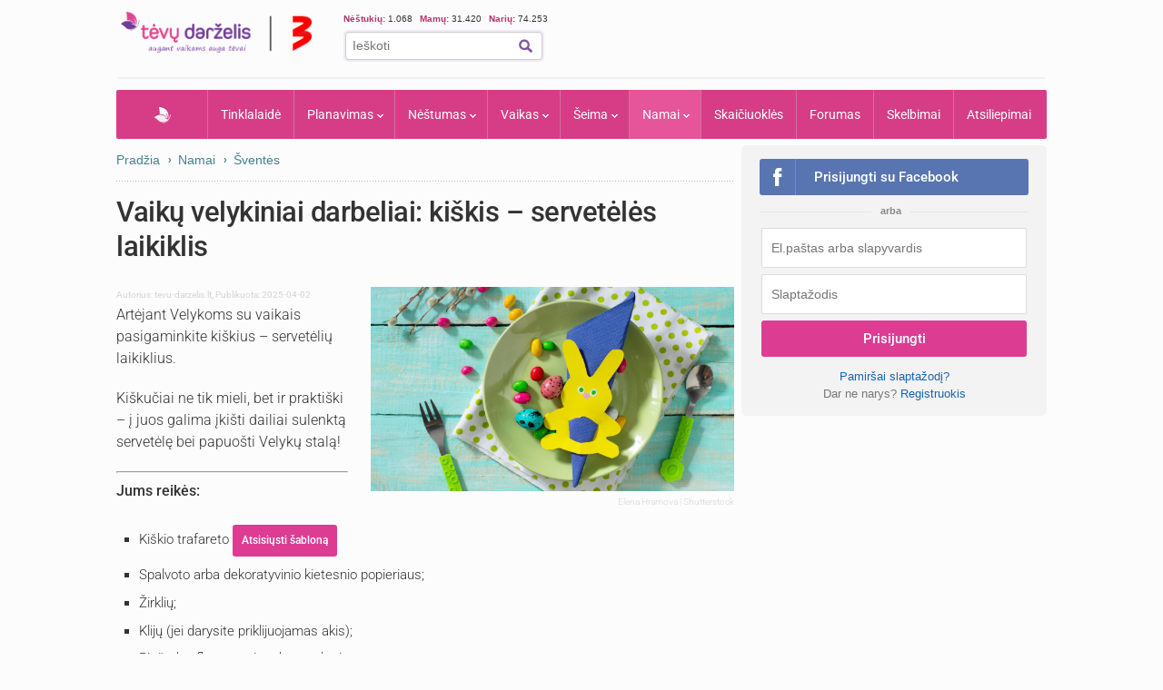

--- FILE ---
content_type: text/html; charset=UTF-8
request_url: https://www.tevu-darzelis.lt/vaiku-darbeliai-kiskis---serveteles-laikiklis/
body_size: 22218
content:
<!DOCTYPE html PUBLIC "-//W3C//DTD XHTML 1.0 Transitional//EN" "http://www.w3.org/TR/xhtml1/DTD/xhtml1-transitional.dtd">
<html xmlns="http://www.w3.org/1999/xhtml">
<head>
<meta http-equiv="Content-Type" content="text/html; charset=utf-8" />
<title>Vaikų velykiniai darbeliai: kiškis – servetėlės laikiklis | Tėvų Darželis</title>


    <!-- DBlock -->
    <script data-sdk="l/1.1.11" data-cfasync="false" nowprocket src="https://html-load.com/loader.min.js" charset="UTF-8"></script>
    <script>(function(){function t(o,e){const r=n();return(t=function(t,n){return r[t-=343]})(o,e)}function n(){const t=["Fallback Failed","8IHyccf","type","width","1638879fZxFNQ","hostname","as_","split","host","title","39yEWlvj","length","https://error-report.com/report","getComputedStyle","onLine","Failed to load script: ","2532887ypOnkL","url","querySelector","data","src","&domain=","recovery","location","20JZplBM","1331694xUymPG","as_modal_loaded","loader_light","outerHTML","message","iframe","Script not found","addEventListener","charCodeAt","width: 100vw; height: 100vh; z-index: 2147483647; position: fixed; left: 0; top: 0;","text","style","href","querySelectorAll","3424505FPPPYR","2186052KDLnQm","height","&error=","POST","createElement","currentScript","write","reload","Cannot find currentScript","setAttribute","&url=","https://","connection","getBoundingClientRect","script","attributes","removeEventListener","8bGOcXx",'/loader.min.js"]',"_fa_","https://report.error-report.com/modal?eventId=","append","38723dzVmzx","searchParams","value","as_index","1029225vfzTuN","display","forEach","remove","contains",'script[src*="//',"appendChild","localStorage","link,style","documentElement","/loader.min.js","concat","toString","map","6XsUvwA","last_bfa_at","VGhlcmUgd2FzIGEgcHJvYmxlbSBsb2FkaW5nIHRoZSBwYWdlLiBQbGVhc2UgY2xpY2sgT0sgdG8gbGVhcm4gbW9yZS4=","textContent","error","close-error-report","now","setItem","btoa","https://report.error-report.com/modal?eventId=&error=Vml0YWwgQVBJIGJsb2NrZWQ%3D&domain=","none","rtt","loader-check","name","https://report.error-report.com/modal?eventId=&error=","6DmVyRR","from","check"];return(n=function(){return t})()}(function(){const o=t,e=n();for(;;)try{if(579828===parseInt(o(362))/1*(parseInt(o(395))/2)+-parseInt(o(366))/3*(-parseInt(o(399))/4)+-parseInt(o(437))/5*(parseInt(o(380))/6)+-parseInt(o(414))/7*(-parseInt(o(357))/8)+-parseInt(o(423))/9+-parseInt(o(422))/10*(parseInt(o(402))/11)+parseInt(o(438))/12*(parseInt(o(408))/13))break;e.push(e.shift())}catch(t){e.push(e.shift())}})(),(()=>{"use strict";const n=t,o=n=>{const o=t;let e=0;for(let t=0,r=n[o(409)];t<r;t++)e=(e<<5)-e+n[o(431)](t),e|=0;return e},e=class{static[n(397)](){const t=n;var e,r;let c=arguments[t(409)]>0&&void 0!==arguments[0]?arguments[0]:t(420),a=!(arguments[t(409)]>1&&void 0!==arguments[1])||arguments[1];const i=Date[t(386)](),s=i-i%864e5,d=s-864e5,l=s+864e5,u=t(404)+o(c+"_"+s),w=t(404)+o(c+"_"+d),m=t(404)+o(c+"_"+l);return u!==w&&u!==m&&w!==m&&!(null!==(e=null!==(r=window[u])&&void 0!==r?r:window[w])&&void 0!==e?e:window[m])&&(a&&(window[u]=!0,window[w]=!0,window[m]=!0),!0)}};function r(o,e){const r=n;try{window[r(373)][r(387)](window[r(421)][r(406)]+r(359)+btoa(r(381)),Date[r(386)]()[r(378)]())}catch(t){}try{!async function(n,o){const e=r;try{if(await async function(){const n=t;try{if(await async function(){const n=t;if(!navigator[n(412)])return!0;try{await fetch(location[n(435)])}catch(t){return!0}return!1}())return!0;try{if(navigator[n(352)][n(391)]>1e3)return!0}catch(t){}return!1}catch(t){return!1}}())return;const r=await async function(n){const o=t;try{const t=new URL(o(410));t[o(363)][o(361)](o(400),o(425)),t[o(363)][o(361)](o(407),""),t[o(363)][o(361)](o(427),n),t[o(363)][o(361)](o(415),location[o(435)]);const e=await fetch(t[o(435)],{method:o(343)});return await e[o(433)]()}catch(t){return o(384)}}(n);document[e(436)](e(374))[e(368)]((t=>{const n=e;t[n(369)](),t[n(383)]=""}));let a=!1;window[e(430)](e(427),(t=>{const n=e;n(424)===t[n(417)]&&(a=!0)}));const i=document[e(344)](e(428));i[e(418)]=e(360)[e(377)](r,e(440))[e(377)](btoa(n),e(419))[e(377)](o,e(350))[e(377)](btoa(location[e(435)])),i[e(349)](e(434),e(432)),document[e(375)][e(372)](i);const s=t=>{const n=e;n(385)===t[n(417)]&&(i[n(369)](),window[n(356)](n(427),s))};window[e(430)](e(427),s);const d=()=>{const t=e,n=i[t(353)]();return t(390)!==window[t(411)](i)[t(367)]&&0!==n[t(401)]&&0!==n[t(439)]};let l=!1;const u=setInterval((()=>{if(!document[e(370)](i))return clearInterval(u);d()||l||(clearInterval(u),l=!0,c(n,o))}),1e3);setTimeout((()=>{a||l||(l=!0,c(n,o))}),3e3)}catch(t){c(n,o)}}(o,e)}catch(t){c(o,e)}}function c(t,o){const e=n;try{const n=atob(e(382));!1!==confirm(n)?location[e(435)]=e(394)[e(377)](btoa(t),e(419))[e(377)](o,e(350))[e(377)](btoa(location[e(435)])):location[e(347)]()}catch(t){location[e(435)]=e(389)[e(377)](o)}}(()=>{const t=n,o=n=>t(413)[t(377)](n);let c="";try{var a,i;null===(a=document[t(345)])||void 0===a||a[t(369)]();const n=null!==(i=function(){const n=t,o=n(365)+window[n(388)](window[n(421)][n(403)]);return window[o]}())&&void 0!==i?i:0;if(!e[t(397)](t(392),!1))return;const s="html-load.com,fb.html-load.com,content-loader.com,fb.content-loader.com"[t(405)](",");c=s[0];const d=document[t(416)](t(371)[t(377)](s[n],t(358)));if(!d)throw new Error(t(429));const l=Array[t(396)](d[t(355)])[t(379)]((n=>({name:n[t(393)],value:n[t(364)]})));if(n+1<s[t(409)])return function(n,o){const e=t,r=e(365)+window[e(388)](window[e(421)][e(403)]);window[r]=o}(0,n+1),void function(n,o){const e=t;var r;const c=document[e(344)](e(354));o[e(368)]((t=>{const n=e;let{name:o,value:r}=t;return c[n(349)](o,r)})),c[e(349)](e(418),e(351)[e(377)](n,e(376))),document[e(346)](c[e(426)]);const a=null===(r=document[e(345)])||void 0===r?void 0:r[e(426)];if(!a)throw new Error(e(348));document[e(346)](a)}(s[n+1],l);r(o(t(398)),c)}catch(n){try{n=n[t(378)]()}catch(t){}r(o(n),c)}})()})();})();</script>

    <link rel="manifest" href="/manifest.json">
    <!-- FCM -->
    <link rel="dns-prefetch" href="//www.gstatic.com" />
    <script async data-cfasync="false" type="module" src="/js/firebaseTokenReg.js?v=3"></script>
    <!-- End FCM -->

    <!-- ORG Schema -->
    <script type="application/ld+json">
        {
            "@context": "https://schema.org",
            "@type": "Organization",
            "name": "Tėvų Darželis",
            "url": "https://www.tevu-darzelis.lt/",
            "logo": "https://www.tevu-darzelis.lt/logo.png"
        }
    </script>
    <!-- End ORG Schema -->

    <!-- Google Tag Manager -->
    <script>(function(w,d,s,l,i){w[l]=w[l]||[];w[l].push({'gtm.start':
            new Date().getTime(),event:'gtm.js'});var f=d.getElementsByTagName(s)[0],
            j=d.createElement(s),dl=l!='dataLayer'?'&l='+l:'';j.async=true;j.src=
            'https://www.googletagmanager.com/gtm.js?id='+i+dl;f.parentNode.insertBefore(j,f);
        })(window,document,'script','dataLayer','GTM-ML5M9VB');</script>
    <!-- End Google Tag Manager -->

    <!-- Global site tag (gtag.js) - Google Analytics -->
    <script async src="https://www.googletagmanager.com/gtag/js?id=UA-15838661-1"></script>
    <script>
        window.dataLayer = window.dataLayer || [];
        function gtag(){dataLayer.push(arguments);}
        gtag('js', new Date());

        gtag('config', 'UA-15838661-1');
        gtag('set', 'Is User Logged', 'No');
        gtag('set', 'Site layout', 'Desktop');
    </script>

<meta name="description" content="Artėjant Velykoms su vaikučiais pasigaminkite kiškius – servetėlių laikiklius. Kiškučiai ne tik mieli, bet ir praktiški – į juos galima įkišti dailiai sulenktą servetėlę bei papuošti Velykų stalą." />

    

<script> var myKeys = 'www.tevu-darzelis.lt,houses,sventes,sventes,Sventes';</script>
<meta name="facebook-domain-verification" content="crw5cbn3vk0qqn8m28ln198fl9cm2a" />
<meta property="fb:pages" content="118369088177769" />
<meta name="robots" content="max-image-preview:large"/>
<link rel="shortcut icon" href="/favicon.ico" type="image/x-icon" />
<link rel="icon" href="/favicon.ico" type="image/x-icon" />
<link href="https://www.tevu-darzelis.lt/apple-touch-icon.png" rel="apple-touch-icon" />
<link href="https://www.tevu-darzelis.lt/apple-touch-icon-76x76.png" rel="apple-touch-icon" sizes="76x76" />
<link href="https://www.tevu-darzelis.lt/apple-touch-icon-120x120.png" rel="apple-touch-icon" sizes="120x120" />
<link href="https:/www.tevu-darzelis.lt/apple-touch-icon-152x152.png" rel="apple-touch-icon" sizes="152x152" />

<style type="text/css">@font-face {font-family:Roboto;font-style:normal;font-weight:300;src:url(/cf-fonts/s/roboto/5.0.11/latin/300/normal.woff2);unicode-range:U+0000-00FF,U+0131,U+0152-0153,U+02BB-02BC,U+02C6,U+02DA,U+02DC,U+0304,U+0308,U+0329,U+2000-206F,U+2074,U+20AC,U+2122,U+2191,U+2193,U+2212,U+2215,U+FEFF,U+FFFD;font-display:swap;}@font-face {font-family:Roboto;font-style:normal;font-weight:300;src:url(/cf-fonts/s/roboto/5.0.11/vietnamese/300/normal.woff2);unicode-range:U+0102-0103,U+0110-0111,U+0128-0129,U+0168-0169,U+01A0-01A1,U+01AF-01B0,U+0300-0301,U+0303-0304,U+0308-0309,U+0323,U+0329,U+1EA0-1EF9,U+20AB;font-display:swap;}@font-face {font-family:Roboto;font-style:normal;font-weight:300;src:url(/cf-fonts/s/roboto/5.0.11/greek-ext/300/normal.woff2);unicode-range:U+1F00-1FFF;font-display:swap;}@font-face {font-family:Roboto;font-style:normal;font-weight:300;src:url(/cf-fonts/s/roboto/5.0.11/greek/300/normal.woff2);unicode-range:U+0370-03FF;font-display:swap;}@font-face {font-family:Roboto;font-style:normal;font-weight:300;src:url(/cf-fonts/s/roboto/5.0.11/cyrillic/300/normal.woff2);unicode-range:U+0301,U+0400-045F,U+0490-0491,U+04B0-04B1,U+2116;font-display:swap;}@font-face {font-family:Roboto;font-style:normal;font-weight:300;src:url(/cf-fonts/s/roboto/5.0.11/latin-ext/300/normal.woff2);unicode-range:U+0100-02AF,U+0304,U+0308,U+0329,U+1E00-1E9F,U+1EF2-1EFF,U+2020,U+20A0-20AB,U+20AD-20CF,U+2113,U+2C60-2C7F,U+A720-A7FF;font-display:swap;}@font-face {font-family:Roboto;font-style:normal;font-weight:300;src:url(/cf-fonts/s/roboto/5.0.11/cyrillic-ext/300/normal.woff2);unicode-range:U+0460-052F,U+1C80-1C88,U+20B4,U+2DE0-2DFF,U+A640-A69F,U+FE2E-FE2F;font-display:swap;}@font-face {font-family:Roboto;font-style:normal;font-weight:400;src:url(/cf-fonts/s/roboto/5.0.11/greek/400/normal.woff2);unicode-range:U+0370-03FF;font-display:swap;}@font-face {font-family:Roboto;font-style:normal;font-weight:400;src:url(/cf-fonts/s/roboto/5.0.11/latin/400/normal.woff2);unicode-range:U+0000-00FF,U+0131,U+0152-0153,U+02BB-02BC,U+02C6,U+02DA,U+02DC,U+0304,U+0308,U+0329,U+2000-206F,U+2074,U+20AC,U+2122,U+2191,U+2193,U+2212,U+2215,U+FEFF,U+FFFD;font-display:swap;}@font-face {font-family:Roboto;font-style:normal;font-weight:400;src:url(/cf-fonts/s/roboto/5.0.11/cyrillic/400/normal.woff2);unicode-range:U+0301,U+0400-045F,U+0490-0491,U+04B0-04B1,U+2116;font-display:swap;}@font-face {font-family:Roboto;font-style:normal;font-weight:400;src:url(/cf-fonts/s/roboto/5.0.11/vietnamese/400/normal.woff2);unicode-range:U+0102-0103,U+0110-0111,U+0128-0129,U+0168-0169,U+01A0-01A1,U+01AF-01B0,U+0300-0301,U+0303-0304,U+0308-0309,U+0323,U+0329,U+1EA0-1EF9,U+20AB;font-display:swap;}@font-face {font-family:Roboto;font-style:normal;font-weight:400;src:url(/cf-fonts/s/roboto/5.0.11/latin-ext/400/normal.woff2);unicode-range:U+0100-02AF,U+0304,U+0308,U+0329,U+1E00-1E9F,U+1EF2-1EFF,U+2020,U+20A0-20AB,U+20AD-20CF,U+2113,U+2C60-2C7F,U+A720-A7FF;font-display:swap;}@font-face {font-family:Roboto;font-style:normal;font-weight:400;src:url(/cf-fonts/s/roboto/5.0.11/cyrillic-ext/400/normal.woff2);unicode-range:U+0460-052F,U+1C80-1C88,U+20B4,U+2DE0-2DFF,U+A640-A69F,U+FE2E-FE2F;font-display:swap;}@font-face {font-family:Roboto;font-style:normal;font-weight:400;src:url(/cf-fonts/s/roboto/5.0.11/greek-ext/400/normal.woff2);unicode-range:U+1F00-1FFF;font-display:swap;}@font-face {font-family:Roboto;font-style:normal;font-weight:500;src:url(/cf-fonts/s/roboto/5.0.11/greek-ext/500/normal.woff2);unicode-range:U+1F00-1FFF;font-display:swap;}@font-face {font-family:Roboto;font-style:normal;font-weight:500;src:url(/cf-fonts/s/roboto/5.0.11/vietnamese/500/normal.woff2);unicode-range:U+0102-0103,U+0110-0111,U+0128-0129,U+0168-0169,U+01A0-01A1,U+01AF-01B0,U+0300-0301,U+0303-0304,U+0308-0309,U+0323,U+0329,U+1EA0-1EF9,U+20AB;font-display:swap;}@font-face {font-family:Roboto;font-style:normal;font-weight:500;src:url(/cf-fonts/s/roboto/5.0.11/latin/500/normal.woff2);unicode-range:U+0000-00FF,U+0131,U+0152-0153,U+02BB-02BC,U+02C6,U+02DA,U+02DC,U+0304,U+0308,U+0329,U+2000-206F,U+2074,U+20AC,U+2122,U+2191,U+2193,U+2212,U+2215,U+FEFF,U+FFFD;font-display:swap;}@font-face {font-family:Roboto;font-style:normal;font-weight:500;src:url(/cf-fonts/s/roboto/5.0.11/cyrillic/500/normal.woff2);unicode-range:U+0301,U+0400-045F,U+0490-0491,U+04B0-04B1,U+2116;font-display:swap;}@font-face {font-family:Roboto;font-style:normal;font-weight:500;src:url(/cf-fonts/s/roboto/5.0.11/latin-ext/500/normal.woff2);unicode-range:U+0100-02AF,U+0304,U+0308,U+0329,U+1E00-1E9F,U+1EF2-1EFF,U+2020,U+20A0-20AB,U+20AD-20CF,U+2113,U+2C60-2C7F,U+A720-A7FF;font-display:swap;}@font-face {font-family:Roboto;font-style:normal;font-weight:500;src:url(/cf-fonts/s/roboto/5.0.11/cyrillic-ext/500/normal.woff2);unicode-range:U+0460-052F,U+1C80-1C88,U+20B4,U+2DE0-2DFF,U+A640-A69F,U+FE2E-FE2F;font-display:swap;}@font-face {font-family:Roboto;font-style:normal;font-weight:500;src:url(/cf-fonts/s/roboto/5.0.11/greek/500/normal.woff2);unicode-range:U+0370-03FF;font-display:swap;}@font-face {font-family:Roboto;font-style:normal;font-weight:700;src:url(/cf-fonts/s/roboto/5.0.11/cyrillic/700/normal.woff2);unicode-range:U+0301,U+0400-045F,U+0490-0491,U+04B0-04B1,U+2116;font-display:swap;}@font-face {font-family:Roboto;font-style:normal;font-weight:700;src:url(/cf-fonts/s/roboto/5.0.11/latin/700/normal.woff2);unicode-range:U+0000-00FF,U+0131,U+0152-0153,U+02BB-02BC,U+02C6,U+02DA,U+02DC,U+0304,U+0308,U+0329,U+2000-206F,U+2074,U+20AC,U+2122,U+2191,U+2193,U+2212,U+2215,U+FEFF,U+FFFD;font-display:swap;}@font-face {font-family:Roboto;font-style:normal;font-weight:700;src:url(/cf-fonts/s/roboto/5.0.11/greek-ext/700/normal.woff2);unicode-range:U+1F00-1FFF;font-display:swap;}@font-face {font-family:Roboto;font-style:normal;font-weight:700;src:url(/cf-fonts/s/roboto/5.0.11/greek/700/normal.woff2);unicode-range:U+0370-03FF;font-display:swap;}@font-face {font-family:Roboto;font-style:normal;font-weight:700;src:url(/cf-fonts/s/roboto/5.0.11/latin-ext/700/normal.woff2);unicode-range:U+0100-02AF,U+0304,U+0308,U+0329,U+1E00-1E9F,U+1EF2-1EFF,U+2020,U+20A0-20AB,U+20AD-20CF,U+2113,U+2C60-2C7F,U+A720-A7FF;font-display:swap;}@font-face {font-family:Roboto;font-style:normal;font-weight:700;src:url(/cf-fonts/s/roboto/5.0.11/vietnamese/700/normal.woff2);unicode-range:U+0102-0103,U+0110-0111,U+0128-0129,U+0168-0169,U+01A0-01A1,U+01AF-01B0,U+0300-0301,U+0303-0304,U+0308-0309,U+0323,U+0329,U+1EA0-1EF9,U+20AB;font-display:swap;}@font-face {font-family:Roboto;font-style:normal;font-weight:700;src:url(/cf-fonts/s/roboto/5.0.11/cyrillic-ext/700/normal.woff2);unicode-range:U+0460-052F,U+1C80-1C88,U+20B4,U+2DE0-2DFF,U+A640-A69F,U+FE2E-FE2F;font-display:swap;}</style>
<link href="/css/main.css?v=7.6.32" rel="stylesheet" type="text/css" />
<link href="/css/dark-mode.css?v=1.2.2" rel="stylesheet" type="text/css" />

<link rel="stylesheet" type="text/css" href="/css/video-block.css?v=1.0.16">
<link rel="stylesheet" type="text/css" href="/css/smoothness/jquery-ui-1.10.3.css?v=1.0.1"/>
<!--[if lte IE 6]><link rel="stylesheet" href="//static.tevu-darzelis.lt/css/main-ie6.css" media="screen, projection"><![endif]-->

<script>var is_mobile;</script>
<link rel="stylesheet" type="text/css" media="only screen and (max-device-width: 600px)" href="/css/mobile.css?v=1.0.151" />

<link href="https://plus.google.com/117612208668523528580" rel="publisher" />

<script type="text/javascript" src="/js/jquery-1.8.3.min.js"></script>
<script type="text/javascript" src="/js/jquery-ui-1.10.3.min.js"></script>
<script type="text/javascript" src="/js/jquery.validate.min.js"></script>
<script type="text/javascript" src="/js/publishertag.js"></script>



<script type="text/javascript" src="/js/general.js?v=1.70.41v"></script>
<script type="text/javascript" src="/js/branding.js?v=1.0.4"></script>

<!--[if lte IE 6]><script type="text/javascript" src="//static.tevu-darzelis.lt/lib/iepngfix/iepngfix_tilebg.js"></script><![endif]-->
<script type="text/javascript" src="/js/jquery.qtip-1.0.0-rc3.min.js"></script>

<link href="/css/jquery.mCustomScrollbar.css" rel="stylesheet" type="text/css" />
<script type="text/javascript" src="/js/jquery.mCustomScrollbar.min.js"></script>


				

<!-- (C)2000-2014 Gemius SA - gemiusAudience / pp.tevu-darzelis.lt / Visa aplinka -->
<script type="text/javascript">
<!--//--><![CDATA[//><!--
var pp_gemius_identifier = 'd6aQnQ75t29o.BCE0Jbs4qblLV.Im884l9UIvyYgtYz.M7';
if (/ EmbeddedBrowser/.test(navigator.userAgent) && /TevuDarzelis\//.test(navigator.userAgent)) pp_gemius_identifier = 'oqU1xjd2ldcbUqbyblUxG_UVnA4piOPl6mQlkwrIRhv.p7';
var pp_gemius_use_cmp = true, pp_gemius_cmp_timeout = 20000;
// lines below shouldn't be edited
function gemius_pending(i) { window[i] = window[i] || function() {var x = window[i+'_pdata'] = window[i+'_pdata'] || []; x[x.length]=arguments;};};
gemius_pending('gemius_hit'); gemius_pending('gemius_event'); gemius_pending('gemius_init'); gemius_pending('pp_gemius_hit'); gemius_pending('pp_gemius_event'); gemius_pending('pp_gemius_init');
(function(d,t) {try {var gt=d.createElement(t),s=d.getElementsByTagName(t)[0],l='http'+((location.protocol=='https:')?'s':''); gt.setAttribute('async','async');
gt.setAttribute('defer','defer'); gt.src=l+'://galt.hit.gemius.pl/xgemius.js'; s.parentNode.insertBefore(gt,s);} catch (e) {}})(document,'script');
//--><!]]>
</script>

<meta property="og:image" content="https://www.tevu-darzelis.lt/Files/image/nestumas/article/vaiku-darbeliai-kiskis---serveteles-laikiklis-inner_kiskis-serveteles-laikiklis.jpg"/>
<meta name="robots" content="max-image-preview:large"/>
<meta property="og:url" content="https://www.tevu-darzelis.lt/vaiku-darbeliai-kiskis---serveteles-laikiklis/"/>
<meta property="og:type" content="article" />
<meta property="og:title" content="Vaikų velykiniai darbeliai: kiškis – servetėlės laikiklis | Tėvų Darželis" />
<meta property="og:description" content="Artėjant Velykoms su vaikučiais pasigaminkite kiškius – servetėlių laikiklius. Kiškučiai ne tik mieli, bet ir praktiški – į juos galima įkišti dailiai sulenktą servetėlę bei papuošti Velykų stalą." />
<meta property="fb:app_id" content="1406401702937682" />

    
            <link href="https://www.tevu-darzelis.lt/vaiku-darbeliai-kiskis---serveteles-laikiklis/" rel="canonical" />
        <script type="application/ld+json">
        {
            "@context": "https://schema.org",
            "@type": "NewsArticle",
            "headline": "Vaikų velykiniai darbeliai: kiškis – servetėlės laikiklis",
            "description": "Artėjant Velykoms su vaikučiais pasigaminkite kiškius – servetėlių laikiklius. Kiškučiai ne tik mieli, bet ir praktiški – į juos galima įkišti dailiai sulenktą servetėlę bei papuošti Velykų stalą.",
            "datePublished": "2025-04-02T00:00:00+03:00",
                            "author": {
                "@type": "Organization",
                "name": "tevu-darzelis.lt",
                "url": "https://tevu-darzelis.lt"
            },
                    "publisher": {
                "@type": "Organization",
                "name": "Tėvų darželis",
                "logo": {
                    "@type": "ImageObject",
                    "url": "https://www.tevu-darzelis.lt/img/td-logo-3.png"
                }
            },
            "image": "https://www.tevu-darzelis.lt/Files/image/nestumas/article/vaiku-darbeliai-kiskis---serveteles-laikiklis-inner_kiskis-serveteles-laikiklis.jpg"
                    }
    </script>
</head>

<body>
<div class="body-bg">
  <div id="page-container">
    <div id="page-head"><!-- Google Tag Manager (noscript) -->
<noscript><iframe src="https://www.googletagmanager.com/ns.html?id=GTM-ML5M9VB"
                  height="0" width="0" style="display:none;visibility:hidden"></iframe></noscript>
<!-- End Google Tag Manager (noscript) -->



<div id="mobile" class="">
  <div id="md-header">
    <div data-block="#md-nav-container" class="md-header-btn md-nav"></div>
    <a href="/" class="logo"><img width="133" height="30" src="/img/td-mobile-logo-w.png" alt="Tėvų darželis" /></a>
        <div data-block="#md-uc-container" class="md-header-btn md-login">
    	<span class="pointer-up"></span>
 			<a id="md-login" data-block="#md-uc-container">Prisijunk</a>
    </div>
    
  </div>
  <div id="md-nav-container" data-url="/mobile.nav.inc.php" class="uc-pop">
  <ul>
	<li class="md-search">
    <form id="md-cse-search-box" action="//www.tevu-darzelis.lt/paieskos-rezultatai">
      	<input type="hidden" value="partner-pub-3862505954544594:1888179086" name="cx">
      	<input type="hidden" value="FORID:10" name="cof">
      	<input type="hidden" value="UTF-8" name="ie">
    	<input type="text" name="q" placeholder="Paieška" />
        <div class="search-btn" onclick="$('#md-cse-search-box').submit();"></div>
    </form>
    </li>
	<li><a href="/" class="">Pradžia</a></li>
<!--        <li><a class="--><!--" href="/tv/">TV</a></li>-->
        <li><a class="" href="/tinklalaide/">Tinklalaidė</a></li>
		<li><a class="" href="/forumas/">FORUMAS</a></li>
		<li><a class="" href="/planavimas/">Planavimas</a></li>
		<li><a class="" href="/nestumas/">Nėštumas</a></li>
		<!--<li><a class="" href="/kudikis/">Kūdikis</a></li>-->
		<li><a class="" href="/vaikas/">Vaikas <span class="txt12"></span></a></li>
        <li><a class="" href="/seima/">Šeima</a></li>
        <li><a class="active" href="/namai/">Namai</a></li>
        <li style="display:none;"><a class="" href="/entertainment/">Pramogos</a></li>
		<li><a class="" href="/vaiku-vardai/vardu-reiksmes/">Vaikų vardai</a></li>
		<li><a class="" href="/skaiciuokles/">Skaičiuoklės</a></li>

	<li><a href="/skelbimai/" class="">Skelbimai</a></li>
	<li><a href="/atsiliepimai/" class="">Atsiliepimai</a></li>
	<li><a onclick="$.ajax({data:{mob:0},success:function(){window.location=''}})">Pilna versija</a></li>
    <li><a onclick="toggleDarkMode()">Naktinis režimas</a></li>
  </ul>

<script>
    function toggleDarkMode() {
        if(localStorage.getItem('darkMode') === 'true'){
            localStorage.setItem('darkMode', 'false');
            document.body.classList.remove('dark-mode');

            window.dataLayer = window.dataLayer || [];
            window.dataLayer.push({
                'event': 'darkmode-mobile-off'
            });
        }else{
            localStorage.setItem('darkMode', 'true');
            document.body.classList.add('dark-mode');

            window.dataLayer = window.dataLayer || [];
            window.dataLayer.push({
                'event': 'darkmode-mobile-on'
            });
        }

    }
</script>  </div>
  <div id="md-uc-container" data-url="/usercard/main.php" class="uc-pop"></div>
  <div id="md-uc-notify" data-url="/usercard/notify.inc.php" class="uc-pop"></div>
  <div id="md-uc-pm" data-url="/usercard/pm.inc.php" class="uc-pop"></div>

</div>


<script>var ad_place_counter = {};</script>


<script type="text/javascript">td.mob_init();</script>




<div id="header-top">

	<div id="td-logo-main">

    <a href="/" ><img width="210" height="45" src="/img/td-logo-3.png" alt="Tėvų Darželis" /></a>

  </div>

  <div id="head-tools">

    <div class="fl" style="width:410px">

      <!--div class="top-stuff"> 

          <ul>

            <li><strong class="pink">Populiaru:</strong></li>

            <li><a href="/nestumas/nestumo-kalendorius/">Nėštumo kalendorius</a></li>

              <li><a href="/skaiciuokles/">Įrankiai</a></li>

              <li><a href="/skelbimai/">Skelbimai</a></li>

              <li><a href="/forumas/forum/mamyciu-ir-teveliu-klubai" style="border:none;">Mamų forumai</a></li>

          </ul>

      </div-->

      <div class="top-stuff td-users" style="font-size:10px;">

        <span class="td-users-item" style="padding:0;"><strong class="pink">Nėštukių: </strong> 1.068</span>

        <span class="td-users-item"><strong class="pink">Mamų: </strong> 31.420</span>

        <!--span class="td-users-item"><strong class="pink">Tėčių: </strong> 380</span-->

        <span class="td-users-item"><strong class="pink">Narių: </strong> 74.253</span>

    </div>

      <div id="search-wrapper">

      <div id="page-like">
            <div style="position:relative">

            	  <fb:like nofollow="true" href="https://www.facebook.com/Tevu.Darzelis" send="false" layout="button_count" width="100" show_faces="false" style="position:absolute; border-radius:3px"></fb:like nofollow="true">

            </div>

          </div>   

          <div id="page-search">

              <form id="cse-search-box" action="https://www.tevu-darzelis.lt/paieskos-rezultatai">

                  <input type="hidden" value="partner-pub-3862505954544594:1888179086" name="cx">

                  <input type="hidden" value="FORID:10" name="cof">

                  <input type="hidden" value="UTF-8" name="ie">

                  <input type="text" name="q" placeholder="Ieškoti" />

                  <img title="Ieškoti" class="find-btn iconTopSearch" src="/img/pixel.gif" alt="" onclick="$('#cse-search-box').submit();" />

                  <div class="clear"></div>

              </form>

          </div>

          

      </div>

    </div>

    <div class="fr">
        <div id="td300x60_tevudarzelis.lt"></div>
    </div>

    <div class="clear"></div>

  </div>

  <div class="clear"></div>

</div>




<div id="atf_750x100_repo"></div>

<div class="header-ads">

	<!-- default_atf_750x100-->

<!--<iframe id="atf_750x100_iframe" src="/ads/atf_750x100.php?adunit=--><!--&--><!--" scrolling="no" width="100%" height="200" frameborder="0"></iframe>-->

    <div id="td980x200_tevudarzelis.lt"></div>

</div>


<script>
    //dark mode on start
    const isDarkMode = localStorage.getItem('darkMode') === 'true';
    console.log("DarkMode: " + isDarkMode);
    if(isDarkMode){
        document.body.classList.add('dark-mode');
    }
</script></div>

    <div id="primary-nav"><ul class="prNav clearfix">
	<li><a href="/" class="navHome " style="padding: 0px 50px !important;">Pradžia</a></li>
<!--    <li rel="dTV" class="more"><a class="--><!--" href="/tv/">TV</a></li>-->
    <li><a class="" href="/tinklalaide/">Tinklalaidė
    <li rel="dPlanavimas" class="more"><a class="" href="/planavimas/">Planavimas</a></li>
    <li rel="dNestumas" class="more"><a class="" href="/nestumas/">Nėštumas</a></li>
    <!--<li rel="dBaby" class="more"><a class="" href="/kudikis/">Kūdikis</a></li>-->
    <li rel="dChild" class="more"><a class="" href="/vaikas/">Vaikas <span class="txt12"></span></a></li>
    <li rel="dSeima" class="more"><a class="" href="/seima/">Šeima</a></li>
    <li rel="dNamai" class="more"><a class="active" href="/namai/">Namai</a></li>
    <li rel="dPramogos" class="more" style="display:none;"><a class="" href="/pramogos/">Pramogos</a></li>
    <li><a class="" style="display:none" href="/vaiku-vardai/vardu-reiksmes/" title="Vaikų vardai ir vardų reikšmės">Vaikų vardai</a></li>
    <li><a class="" href="/skaiciuokles/">Skaičiuoklės</a></li>
    <!--li><a href="/laisvalaikiui/dienos-horoskopai/" class="">Laisvalaikiui</a></li-->
    <li><a class="" href="/forumas/">Forumas
			    </a>
  </li>
	<li><a href="/skelbimai/" class="">Skelbimai</a></li>
    <li><a class="" href="/atsiliepimai/">Atsiliepimai</a></li>
    
</ul>

<div class="drop" id="dTV">

    <a class="drop-title" href="/tv/"><img class="iconPinkHome fl" src="/img/pixel.gif" alt="">TV</a>
    <div class="drop-content">
        <div class="drop-clmn">
            <ul style="margin-top:10px;">
                <li class="title"><a href="/tv/tv-laida">TV laida</a> </li>
                <li class="title"><a href="/tv/patarimai">Patarimai</a> </li>
                <li class="title"><a href="/tv/vaiku-darzelis">Vaikų darželis</a> </li>

            </ul>
        </div>
        <div class="drop-clmn clmn2">
            <ul>
                <li class="title"><a href="/tv/straipsniai/">Straipsniai</a></li>
                                    <li><a href="/tv/straipsniai/tevudarzelis-tv-laida/">Tėvų darželis TV laida</a></li>
                            </ul>
        </div>
    </div>
</div>

<div class="drop" id="dPlanavimas">

    <a class="drop-title" href="/planavimas/"><img class="iconPinkHome fl" src="/img/pixel.gif" alt="">Planavimas</a>
    <div class="drop-content">
        <div class="drop-clmn">
            <ul>
                <li class="title"><a href="/skaiciuokles/#planavimas">Skaičiuoklės</a></li>
                <li><a href="/raudonasis-kalendorius/">Raudonasis kalendorius</a></li>
                <li><a href="/skaiciuokles/nestumui/vaisingu-dienu-skaiciuokle/">Vaisingų dienų skaičiuoklė</a></li>
            </ul>
        </div>
        <div class="drop-clmn clmn2">
            <ul>
                <li class="title"><a href="/planavimas/straipsniai/">Straipsniai apie planavimą</a></li>
                                    <li><a href="/planavimas/straipsniai/moters-sveikata/">Moters sveikata</a></li>
                                    <li><a href="/planavimas/straipsniai/pasiruosimas-nestumui/">Pasiruošimas nėštumui</a></li>
                                    <li><a href="/planavimas/straipsniai/pagalbinis-apvaisinimas/">Pagalbinis apvaisinimas</a></li>
                                    <li><a href="/planavimas/straipsniai/kontracepcija/">Kontracepcija</a></li>
                                    <li><a href="/planavimas/straipsniai/menesiniu-ciklas-ir-vaisingos-dienos/">Mėnesinių ciklas</a></li>
                            </ul>
        </div>
    </div>
</div>

<div class="drop" id="dNestumas">
	
    <a class="drop-title" href="/nestumas/"><img class="iconPinkHome fl" src="/img/pixel.gif" alt="">Nėštumas - viskas apie nėštumą</a>
    <div class="drop-content">
        <div class="drop-clmn">
             <ul>
                <li class="title"><a href="/nestumas/nestumo-kalendorius/">Nėštumo kalendorius</a></li>
                <li><a href="/nestumas/nestumo-kalendorius/pirmas-trimestras/">Pirmas trimestras</a></li>
                <li><a href="/nestumas/nestumo-kalendorius/antras-trimestras/">Antras trimestras</a></li>
                <li><a href="/nestumas/nestumo-kalendorius/trecias-trimestras/">Trečias trimestras</a></li>
             </ul>
             <ul style="margin-top:10px">
                <li class="title"><a href="/skaiciuokles/#nestumas">Skaičiuoklės</a></li>
                <li><a href="/skaiciuokles/nestumui/nestumo-skaiciuokle/">Nėštumo savaitės skaičiuoklė</a></li>
                <li><a href="/skaiciuokles/nestumui/gimdyves-krepselis/">Gimdyvės krepšelis</a></li>
                <li><a href="/nestukes-svorio-skaiciuokle/">Nėštukės svorio skaičiuoklė</a></li>
            		<li><a href="/nesciosios-sveikatos-patikra/">Nėščiosios sveikatos patikra</a></li>
             </ul>         
        </div> 
        <div class="drop-clmn clmn2">   
             <ul>
                <li class="title"><a href="/nestumas/straipsniai/">Straipsniai apie nėštumą</a></li>
                                        <li><a href="/nestumas/straipsniai/ismokos-ir-pasalpos/">Išmokos vaikams ir tėvams</a></li>
                                <li><a href="/nestumas/straipsniai/mityba-nestumo-metu/">Mityba nėštumo metu</a></li>
                                <li><a href="/nestumas/straipsniai/gimdymas-ir-po-jo/">Gimdymas ir po jo</a></li>
                                <li><a href="/nestumas/straipsniai/kuno-pokyciai-ir-diskomfortas-nestumo-metu/">Kūno pokyčiai ir diskomfortas</a></li>
                                <li><a href="/nestumas/straipsniai/nestumo-pozymiai/">Nėštumo požymiai</a></li>
                                <li><a href="/nestumas/straipsniai/nestumo-eiga-ir-prieziura/">Nėštumo eiga ir priežiūra</a></li>
                                <li><a href="/nestumas/straipsniai/ligos-ir-vaistai-nestumo-metu/">Ligos ir vaistai nėštumo metu</a></li>
                                <li><a href="/nestumas/straipsniai/sportas-ir-kunas/">Sportas ir kūnas</a></li>
                                <li><a href="/nestumas/straipsniai/gyvenimo-budas-nestumo-metu/">Gyvenimo būdas nėštumo metu</a></li>
                            </ul>    
        </div>
    </div>
</div>

<!--<div class="drop" id="dBaby">

	<a class="drop-title" href="/kudikis/"><img class="iconPinkHome fl" src="/img/pixel.gif" alt="">Kūdikis - išsamiai apie kūdikio raidą</a>
    <div class="drop-content">
        <div class="drop-clmn">
             <ul>
                <li class="title"><a href="/kudikis/raidos-kalendorius/">Raidos kalendorius</a></li>
                <li><a href="/kudikis/raidos-kalendorius/naujagimis/">Naujagimis</a></li>
                                <li><a href="/kudikis/raidos-kalendorius/-men/"> </a></li>
                            </ul>
            
        </div>
        <div class="drop-clmn clmn2">    
             <ul>
                <li class="title"><a href="/kudikis/straipsniai/">Straipsniai</a></li>
                                        <li><a href="/kudikis/straipsniai//"></a></li>
                            </ul>
             <ul style="margin-top:10px" >
                <li class="title"><a href="/skaiciuokles/#kudikis">Skaičiuoklės</a></li>
                <li><a href="/vaiku-dantu-dygimas/">Vaikų dantų dygimas</a></li>
                <li><a href="/kudikio-gebejimu-raida/">Kūdikio gebėjimų raida</a></li>
                <li><a href="/ugio-skaiciuokle/">Ūgio skaičiuoklė</a></li>
                <li><a href="/ugio-svorio-diagramos/">Vaikų augimo diagramos</a></li>
                <li><a href="/vaiku-sveikatos-tikrinimo-tvarka/">Vaikų sveikatos patikra</a></li>
             </ul>
        </div>
    </div>    
</div>-->

<div class="drop" id="dChild">

	<a class="drop-title" href="/vaikas/"><img class="iconPinkHome fl" src="/img/pixel.gif" alt="">Vaikas</a>
    <div class="drop-content">
        <div class="drop-clmn">
            <ul>
                <li class="title"><a href="/vaikas/raidos-kalendorius/">Raidos kalendorius</a></li>
                <li><a href="/vaikas/raidos-kalendorius/naujagimis/">Naujagimis</a></li>
                                    <li><a href="/vaikas/raidos-kalendorius/2-men/">2 mėnesiai</a></li>
                                    <li><a href="/vaikas/raidos-kalendorius/3-men/">3 mėnesiai</a></li>
                                    <li><a href="/vaikas/raidos-kalendorius/4-men/">4 mėnesiai</a></li>
                                    <li><a href="/vaikas/raidos-kalendorius/5-men/">5 mėnesiai</a></li>
                                    <li><a href="/vaikas/raidos-kalendorius/6-men/">6 mėnesiai</a></li>
                                    <li><a href="/vaikas/raidos-kalendorius/7-men/">7 mėnesiai</a></li>
                                    <li><a href="/vaikas/raidos-kalendorius/8-men/">8 mėnesiai</a></li>
                                    <li><a href="/vaikas/raidos-kalendorius/9-men/">9 mėnesiai</a></li>
                                    <li><a href="/vaikas/raidos-kalendorius/10-men/">10 mėnesių</a></li>
                                    <li><a href="/vaikas/raidos-kalendorius/11-men/">11 mėnesių</a></li>
                            </ul>
            <ul style="margin-top:10px;">
                <li class="title"><a href="/vaikas/filmukai-tevams">Filmukai tėvams</a> </li>
                <li class="title"><a href="/skaiciuokles/#vaikas">Skaičiuoklės</a></li>
                <li class="title"><a href="/vaiku-vardai/vardu-reiksmes/">Vaikų vardai</a></li>
                <li><a href="/vaiku-sveikatos-tikrinimo-tvarka/">Vaikų sveikatos patikra</a></li>
                <li><a href="/skiepu-kalendorius/">Skiepų kalendorius</a></li>
                <li><a href="/ugio-skaiciuokle/">Ūgio skaičiuoklė</a></li>
                <li><a href="/ugio-svorio-diagramos/">Vaikų augimo diagramos</a></li>               
             </ul>
        </div>
        <div class="drop-clmn clmn2">
            <ul>
                <li class="title"><a href="/vaikas/straipsniai/">Straipsniai apie vaikus</a></li>
                                    <li><a href="/vaikas/straipsniai/vaiko-sveikata/">Vaiko sveikata</a></li>
                                    <li><a href="/vaikas/straipsniai/neisnesioti-kudikiai/">Neišnešioti kūdikiai</a></li>
                                    <li><a href="/vaikas/straipsniai/kudikio-prieziura/">Kūdikio ir vaiko priežiūra</a></li>
                                    <li><a href="/vaikas/straipsniai/vaiko-globa/">Vaiko globa</a></li>
                                    <li><a href="/vaikas/straipsniai/vaiku-skiepai/">Vaikų skiepai</a></li>
                                    <li><a href="/vaikas/straipsniai/vaiko-higiena/">Vaiko higiena</a></li>
                                    <li><a href="/vaikas/straipsniai/vaiko-kalbos-raida/">Vaiko kalbos raida</a></li>
                                    <li><a href="/vaikas/straipsniai/vaiko-miegas/">Vaiko miegas</a></li>
                                    <li><a href="/vaikas/straipsniai/zindymas/">Žindymas</a></li>
                                    <li><a href="/vaikas/straipsniai/vaiko-intelekto-raida/">Vaiko intelekto ir gebėjimų raida</a></li>
                                    <li><a href="/vaikas/straipsniai/vaiko-emocine-raida/">Vaiko emocinė raida</a></li>
                                    <li><a href="/vaikas/straipsniai/vardai/">Vaikų vardai</a></li>
                                    <li><a href="/vaikas/straipsniai/kudikiu-pasaulis/">Kūdikių pasaulis</a></li>
                                    <li><a href="/vaikas/straipsniai/vaiko-maitinimas-ir-mityba/">Vaiko maitinimas ir mityba</a></li>
                                    <li><a href="/vaikas/straipsniai/Sauskelniu-ir-puoduko-reikalai/">Sauskelnių ir puoduko reikalai</a></li>
                                    <li><a href="/vaikas/straipsniai/fizine-ir-motorine-vaiko-raida/">Fizinė ir motorinė vaiko raida</a></li>
                                    <li><a href="/vaikas/straipsniai/auklejimas/">Vaiko auklėjimas</a></li>
                                    <li><a href="/vaikas/straipsniai/vaiko-ugdymas/">Vaiko ugdymas</a></li>
                            </ul>
        </div>
    </div>    
</div>

<div class="drop" id="dSeima">

    <a class="drop-title" href="/seima/"><img class="iconPinkHome fl" src="/img/pixel.gif" alt="">Šeima</a>
    <div class="drop-content">
        <div class="drop-clmn clmn2">
            <ul>
                <li class="title"><a href="/seima/straipsniai/">Straipsniai apie šeimą</a></li>
                                    <li><a href="/seima/straipsniai/seimos-finansai/">Finansinis šeimos raštingumas</a></li>
                                    <li><a href="/seima/straipsniai/laisvalaikis-su-vaiku/">Laikas su šeima</a></li>
                                    <li><a href="/seima/straipsniai/tevu-ir-vaiku-santykiai/">Tėvai ir vaikai</a></li>
                                    <li><a href="/seima/straipsniai/tevu-santykiai/">Tėvų santykiai</a></li>
                                    <li><a href="/seima/straipsniai/tevu-sveikata/">Tėvų sveikata</a></li>
                                    <li><a href="/seima/straipsniai/pasiruosimas-tevystei/">Pasiruošimas tėvystei</a></li>
                                    <li><a href="/seima/straipsniai/aktyvus-laisvalaikis-su-vaiku/">Laisvalaikis su vaiku</a></li>
                                    <li><a href="/seima/straipsniai/daiktai-ir-paslaugos-seimai/">Daiktai ir paslaugos šeimai</a></li>
                                    <li><a href="/seima/straipsniai/pasakos-ir-skaitiniai/">Pasakos ir skaitiniai</a></li>
                            </ul>
        </div>
    </div>
</div>

<div class="drop" id="dNamai">

    <a class="drop-title" href="/namai/"><img class="iconPinkHome fl" src="/img/pixel.gif" alt="">Namai</a>
    <div class="drop-content">
        <div class="drop-clmn">
            <ul style="margin-top:10px;">
                <li class="title"><a href="/skaiciuokles/#vaikas">Skaičiuoklės</a></li>
                <li class="title"><a href="/drabuziu-skalbimo-ir-prieziuros-zenklai/">Drabužių skalbimo ir priežiūros ženklai</a></li>
            </ul>
        </div>
        <div class="drop-clmn clmn2">
            <ul>
                <li class="title"><a href="/namai/straipsniai/">Straipsniai apie namus</a></li>
                                    <li><a href="/namai/straipsniai/flora-ir-fauna/">Flora ir fauna</a></li>
                                    <li><a href="/namai/straipsniai/interjeras/">Interjeras</a></li>
                                    <li><a href="/namai/straipsniai/ismanieji-namai/">Išmanieji namai</a></li>
                                    <li><a href="/namai/straipsniai/sventes/">Šventės</a></li>
                                    <li><a href="/namai/straipsniai/virtuve-ir-receptai/">Virtuvė ir receptai</a></li>
                                    <li><a href="/namai/straipsniai/bustas-ir-buitis/">Būstas ir buitis</a></li>
                            </ul>
        </div>
    </div>
</div>

<div class="drop" id="dPramogos">

    <a class="drop-title" href="/pramogos/"><img class="iconPinkHome fl" src="/img/pixel.gif" alt="">Pramogos</a>
    <div class="drop-content">
        <div class="drop-clmn clmn2">
            <ul>
                <li class="title"><a href="/pramogos/straipsniai/">Straipsniai</a></li>
                                    <li><a href="/pramogos/straipsniai/testai/">Testai</a></li>
                                    <li><a href="/pramogos/straipsniai/horoskopai/">Horoskopai</a></li>
                                    <li><a href="/pramogos/straipsniai/idomybes/">Įdomybės</a></li>
                                    <li><a href="/pramogos/straipsniai/konkursai-zaidimai/">Konkursai, žaidimai, dovanos</a></li>
                                    <li><a href="/pramogos/straipsniai/mada-stilius-gyvenimo-budas/">Mada, stilius, gyvenimo būdas</a></li>
                            </ul>
        </div>
    </div>
</div>
<!--div class="drop" id="dBabyNames">
    <a class="drop-title" href="/vaiku-vardai/vardu-reiksmes/"><img class="iconPinkHome fl" src="/img/pixel.gif" alt="">Vaikų vardai ir vardų reikšmės</a>
    <div class="drop-content">
       <div class="drop-clmn">
         <ul>
            <li><a href="/vaiku-vardai/berniuku-vardai/">Berniukų vardai</a></li>
            <li><a href="/vaiku-vardai/mergaiciu-vardai/">Mergaičių vardai</a></li>
            <li><a href="/vaiku-vardai/vardu-reiksmes/#name-top">Populiariausi vardai</a></li>
         </ul>
      	</div>
     </div>   
</div-->

<div class="drop" id="dNaudinga">

<a class="drop-title" href="/skaiciuokles/"><img class="iconPinkHome fl" src="/img/pixel.gif" alt="">Skaičiuoklės</a>
<div class="drop-content">
    <div class="drop-clmn">
         <ul class="category">
            <li class="title"><span>Katalogai</span></li>
            <li><a href="/skaiciuokles/nestumui/gimdymo-namai/">Gimdymo namai</a></li>
            <li><a href="/skaiciuokles/nestumui/akuseriai-ginekologai/">Akušeriai-ginekologai</a></li>
            <li><a href="/skaiciuokles/nestumui/nesciuju-kursai/">Nėščiųjų kursai</a></li>
            <li><a href="/skaiciuokles/nestumui/nesciuju-manksta/">Nėščiųjų mankšta ir joga</a></li>
            <li><a href="/skaiciuokles/nestumui/nesciuju-masazas/">Nėščiųjų masažas</a></li>
            <li><a href="/skaiciuokles/nestumui/vaisingumo-klinikos/">Vaisingumo klinikos</a></li>
          </ul>
         <ul style="margin-top:10px">
            <li class="title"><span>Atmintinės</span></li>
            <li><a href="/vaiku-dantu-dygimas/">Vaikų dantų dygimas</a></li>
            <li><a href="/nesciosios-sveikatos-patikra/">Nėščiosios sveikatos patikra</a></li>
            <li><a href="/dideles-rizikos-nestumo-faktoriai-ir-veiksniai/">Didelės rizikos nėštumas</a></li>
            <li><a href="/skiepu-kalendorius/">Skiepų kalendorius</a></li>
            <li><a href="/vaiku-sveikatos-tikrinimo-tvarka/">Vaikų sveikatos patikra</a></li>
         </ul>         
    </div>
    <div class="drop-clmn" style="margin-left:20px;">
         <ul class="category">
            <li class="title"><span>Skaičiuoklės ir  įrankiai</span></li>
            <li><a href="/raudonasis-kalendorius/">Raudonasis kalendorius</a></li>
            <li><a href="/skaiciuokles/nestumui/vaisingu-dienu-skaiciuokle/">Vaisingų dienų skaičiuoklė</a></li>
            <li><a href="/skaiciuokles/nestumui/nestumo-skaiciuokle/">Nėštumo savaitės skaičiuoklė</a></li>
            <li><a href="/nestukes-svorio-skaiciuokle/">Nėštukės svorio skaičiuoklė</a></li>
            <li><a href="/skaiciuokles/nestumui/gimdyves-krepselis/">Gimdyvės krepšelis</a></li>
            <li><a href="/skaiciuokles/nestumui/kudikio-kraitelis/">Kūdikio kraitelis</a></li>
            <li><a href="/kudikio-gebejimu-raida/">Kūdikio gebėjimų raida</a></li>
            <li><a href="/ugio-skaiciuokle/">Ūgio skaičiuoklė</a></li>
            <li><a href="/ugio-svorio-diagramos/">Vaikų augimo diagramos</a></li>
            <li><a href="/terminu-zodynelis/">Terminų žodynėlis</a></li>
         </ul>
    </div> 
</div>       
</div>
<script type="text/javascript">menu_init();</script>
</div>

    
    <div class="clear"></div>

    <div id="page-content" class="clearfix">
              <div id="page-left" class="wideContent">
        <div>
        <div id="you-are-here">
          <ul>
              <li><a href="/">Pradžia</a></li>
              <li><a href="/namai/">Namai</a></li>
              <li><a href="/namai/straipsniai/sventes/" class="current">Šventės</a></li>
          </ul>
        </div>
            <!-- Article breadcrumb schema -->
            <script type="application/ld+json">
                {
                    "@context": "https://schema.org",
                    "@type": "WebPage",
                    "name": "Vaikų velykiniai darbeliai: kiškis – servetėlės laikiklis",
                    "url": "https://www.tevu-darzelis.lt/vaiku-darbeliai-kiskis---serveteles-laikiklis/",
                    "description": "Artėjant Velykoms su vaikučiais pasigaminkite kiškius – servetėlių laikiklius. Kiškučiai ne tik mieli, bet ir praktiški – į juos galima įkišti dailiai sulenktą servetėlę bei papuošti Velykų stalą.",
                    "breadcrumb": {
                        "@type": "BreadcrumbList",
                        "itemListElement": [
                            {
                                "@type": "ListItem",
                                "position": 1,
                                "name": "Pradžia",
                                "item": "https://www.tevu-darzelis.lt/"
                            },
                            {
                                "@type": "ListItem",
                                "position": 2,
                                "name": "Namai",
                                "item": "https://www.tevu-darzelis.lt/namai/"
                            },
{
                                "@type": "ListItem",
                                "position": 3,
                                "name": "Šventės",
                                "item": "https://www.tevu-darzelis.lt/namai/straipsniai/sventes/"
                            }
                        ]
                    }
                }
            </script>
        <div id="prev-article-trigger-340a1d5460704c8008cdcaebefe4e6f3" rel="vaiku-darbeliai-kiskis---serveteles-laikiklis" data-title="Vaikų velykiniai darbeliai: kiškis – servetėlės laikiklis">
        <div id="article-content" class="content">
          <h1>Vaikų velykiniai darbeliai: kiškis – servetėlės laikiklis          	          </h1>
            <div class="extra-info">Autorius: tevu-darzelis.lt, </div>                            <div class="extra-info">Publikuota: 2025-04-02</div>
                                      <div class="il">
                      </div>


          
            <div class="article-img">
            <img class="img-responsive" src="https://www.tevu-darzelis.lt/Files/image/nestumas/article/vaiku-darbeliai-kiskis---serveteles-laikiklis-inner_kiskis-serveteles-laikiklis.jpg" alt="Iš popieriaus pagamintas kiškutis-servetėlių laikiklis." />
            <span>Elena Hramova | Shutterstock</span>
            </div>

          

          <p>
	Artėjant Velykoms su vaikais pasigaminkite kiškius – servetėlių laikiklius.</p>
<p>
	Kiškučiai ne tik mieli, bet ir praktiški – į juos galima įkišti dailiai sulenktą servetėlę bei papuošti Velykų stalą!</p>
<hr />
<p>
	<strong>Jums reikės:</strong></p>
<ul>
	<li>
		Kiškio trafareto <a class="btn btn-pink" href="http://bit.ly/2IJlFIi" target="_blank">Atsisiųsti šabloną</a></li>
	<li>
		Spalvoto arba dekoratyvinio kietesnio popieriaus;</li>
	<li>
		Žirklių;</li>
	<li>
		Klijų (jei darysite priklijuojamas akis);</li>
	<li>
		Pieštukų, flomasterių arba markerių;</li>
	<li>
		Servetėlių.</li>
</ul>
<hr />
<p>
	<strong>1. </strong>Iš kietesnio popieriaus pasigaminkite trafaretą.</p>
<p>
	<strong>2. </strong>Pridėkite trafaretą prie spalvoto, kietesnio popieriaus blogosios pusės, apibrėžkite. </p>
<p>
	<img alt="Velykiniai darbeliai vaikams: velykinis kiškis - servetėlių laikiklis: 2 žingsnis" class="img-responsive" src="https://www.tevu-darzelis.lt/images/articles/vaikas/vaiku-darbeliai-kiskis---serveteles-laikiklis/velykinis-serveteliu-laikiklis-kiskis-2as-zingsnis.jpg" /> <span style="font-size:9px;"><span style="color:#d3d3d3;">Elena Hramova | Shutterstock</span></span></p>
<p>
	<strong>3. </strong>Iškirpkite pagal trafaretą apibrėžtą kiškį.</p>
<p>
	<img alt="Velykiniai darbeliai vaikams: velykinis kiškis - servetėlių laikiklis: 3 žingsnis" class="img-responsive" src="https://www.tevu-darzelis.lt/images/articles/vaikas/vaiku-darbeliai-kiskis---serveteles-laikiklis/velykinis-serveteliu-laikiklis-kiskis-3as-zingsnis.jpg" /> <span style="font-size:9px;"><span style="color:#d3d3d3;">Elena Hramova | Shutterstock</span></span></p>
<p>
	<strong>4. </strong>Iškirptą kiškį atsargiai sulenkite pusiau, bet stipriai nespauskite, kad neliktų ryškios lenkimo žymės. Įstrižai įkirpkite (arba įpjaukite kanceliariniu peiliuku) ties pilvu, per šiuos įkirpimus reikės prakišti servetėlę. Padarę įkirpimus, kiškį ištiesinkite.</p>
<p>
	<img alt="Velykiniai darbeliai vaikams: velykinis kiškis - servetėlių laikiklis: 4 žingsnis" class="img-responsive" src="https://www.tevu-darzelis.lt/images/articles/vaikas/vaiku-darbeliai-kiskis---serveteles-laikiklis/velykinis-serveteliu-laikiklis-kiskis-4as-zingsnis.jpg" /> <span style="font-size:9px;"><span style="color:#d3d3d3;">Elena Hramova | Shutterstock</span></span></p>
<p>
	<strong>5. </strong>Priklijuokite mažus, baltus skrituliukus - akis ir rausvą skrituliuką - nosį. Flomasteriu nupieškite vyzdžius, taip pat galite nupiešti ūsus, įvairiais raštais išmarginti ar aplikacijomis, blizgučiais apklijuoti kūnelį.</p>
<p>
	<img alt="Velykiniai darbeliai vaikams: velykinis kiškis - servetėlių laikiklis: 5 žingsnis" class="img-responsive" src="https://www.tevu-darzelis.lt/images/articles/vaikas/vaiku-darbeliai-kiskis---serveteles-laikiklis/velykinis-serveteliu-laikiklis-kiskis-5as-zingsnis.jpg" /> <span style="font-size:9px;"><span style="color:#d3d3d3;">Elena Hramova | Shutterstock</span></span></p>
<p>
	<strong>6. </strong>Servetėlę sulenkite pusiau, o tuomet dar per pusę - turėsite siaurą trikampį, jį prakiškite pro įkirptą kiškio pilvą.</p>
<p>
	<img alt="Velykiniai darbeliai vaikams: velykinis kiškis - servetėlių laikiklis: 6 žingsnis" class="img-responsive" src="https://www.tevu-darzelis.lt/images/articles/vaikas/vaiku-darbeliai-kiskis---serveteles-laikiklis/velykinis-serveteliu-laikiklis-kiskis-6as-zingsnis.jpg" /> <span style="font-size:9px;"><span style="color:#d3d3d3;">Elena Hramova | Shutterstock</span></span></p>
<p>
	<strong>7. </strong>Štai ir viskas! Pagaminkite tiek kiškių - servetėlių laikiklių, kiek prie Velykų stalo sės svečių.</p>
<p>
	<img alt="Velykiniai darbeliai vaikams: velykinis kiškis - servetėlių laikiklis: 7 žingsnis" class="img-responsive" src="https://www.tevu-darzelis.lt/images/articles/vaikas/vaiku-darbeliai-kiskis---serveteles-laikiklis/velykinis-serveteliu-laikiklis-kiskis-7as-zingsnis.jpg" /> <span style="font-size:9px;"><span style="color:#d3d3d3;">Elena Hramova | Shutterstock</span></span></p>


					
          <!--div class="advert bnr468">
						<script type='text/javascript'>
            GA_googleAddSlot("ca-pub-9567528225379638", "468x60_straipsniai");
            </script>
            <script type='text/javascript'>
            GA_googleFetchAds();
            </script>

            <script type='text/javascript'>
            GA_googleFillSlot("468x60_straipsniai");
            </script>
            <span>reklama</span>
          </div-->
           <div>
                          </div>
                            <div class="article_tags">
                                <img src='https://www.tevu-darzelis.lt/img/tag-icon.png'> <a href='/gaires/velykos' target='_blank'>velykos</a>, <a href='/gaires/velyku-darbeliai' target='_blank'>velykų darbeliai</a>, <a href='/gaires/velykiniai-darbeliai' target='_blank'>velykiniai darbeliai</a>                            </div>
                        </div>

        </div>
            <div class="suggestImage" style="margin-bottom: 10px">
                <a href="/susisiekite-su-mumis?subject=articlesuggest">
                    <img src='/img/siulyti-tema-DESK.png' alt='Siūlyti temą' style='width: 100%'>                </a>
            </div>
                <div class="article-suggest">
                            <div class="article-suggest-title">
                                <h2>Susiję straipsniai</h2>
                            </div>
                            <div class="suggested-article-container">
                    <div class='suggested-article'>
                        <a href='https://www.tevu-darzelis.lt/zaisliukai-kaledu-eglutei-is-krakmolo-ir-sodos-teslos'>
                            <img src=https://www.tevu-darzelis.lt/Files/image/nestumas/article/_zaisliukai-eglutei-is-sodos-ir-krakmolo-teslos.jpg>
                            <h2 class='suggested-title'>Žaisliukai Kalėdų eglutei iš krakmolo ir sodos tešlos</h2>
                            <div class='suggested-short-text'>Daugeliui puikiai pažįstama druskos tešla iš kurios galima pasigaminti daug gražių darbelių, tačiau ar teko kurti su sodos ir kukurūzų krakmolo tešla?</div>
                        </a>  
                    </div>
                    
                    <div class='suggested-article'>
                        <a href='https://www.tevu-darzelis.lt/vaiku-gimtadienio-zaidimai'>
                            <img src=https://www.tevu-darzelis.lt/Files/image/nestumas/article/vaiku-gimtadienio-zaidimai_gimtadienio-zaidimai.jpg>
                            <h2 class='suggested-title'>Vaikų gimtadienio žaidimai</h2>
                            <div class='suggested-short-text'>Gimtadienis yra laukiamiausia vaikų šventė, tad siūlome sukviesti vaiko bičiulius ir pasiūlyti jiems ne tik gardaus torto, bet ir pažaisti.</div>
                        </a>  
                    </div>
                    
                    <div class='suggested-article'>
                        <a href='https://www.tevu-darzelis.lt/sveikinimai-vaiko-gimtadieniui'>
                            <img src=https://www.tevu-darzelis.lt/Files/image/nestumas/article/sveikinimai-vaiko-gimtadieniui_mergaite-svencia-gimtadieni.jpg>
                            <h2 class='suggested-title'>Sveikinimai vaiko gimtadieniui</h2>
                            <div class='suggested-short-text'>Lankydamiesi mažylio gimtadienyje būtinai nuneškite ar atviruką su gražiu, linksmu pasveikinimu.</div>
                        </a>  
                    </div>
                    </div></div>
                            <div id="users-comments">
                                        

<!--h2>Rašyti komentarą</h2-->
<div class="write-comment">

<div class="not-logged-form">                         <form id="postform" >
                <textarea placeholder="Rašyti komentarą" class="input-text" cols="50" rows="7" id="post_content" onclick="loginPopup()" tabindex="3"></textarea>
                <div class="submit" style="padding:0; text-align:center;">
                                        <input class="btn btn-main" style="margin:10px 0 0" type="submit" id="postformsub" onclick="loginPopup()" name="Submit" tabindex="4" value="Komentuoti" />
                </div>
            </form>
            </div>
            
</div>      
                </div>
                    <div class="trb" style="height: 45px"></div>
                        </div>
      </div>

      <div id="page-right">

        <div id="usr-crd">
          <div class="pointer-up"></div>

<div id="uc-container">

<div class="uc-login">

<div id="reg-form">

    <script>
        function statusChangeCallback(response) {  // Called with the results from FB.getLoginStatus().
            if (response.status === 'connected') {   // Logged into your webpage and Facebook.
                logFBintoWebsite();
                console.log('loggingin in');
            } else {                                 // Not logged into your webpage or we are unable to tell.
            }
        }


        function checkLoginState() {               // Called when a person is finished with the Login Button.
            FB.getLoginStatus(function(response) {   // See the onlogin handler
                statusChangeCallback(response);
            });
        }


        window.fbAsyncInit = function() {
            FB.init({
                appId      : '1406401702937682',
                cookie     : true,                     // Enable cookies to allow the server to access the session.
                xfbml      : true,                     // Parse social plugins on this webpage.
                version    : 'v11.0'           // Use this Graph API version for this call.
            });


            FB.getLoginStatus(function(response) {   // Called after the JS SDK has been initialized.
                statusChangeCallback(response);        // Returns the login status.
            });
        };

        function logFBintoWebsite() {
            console.log('loggingin in');
            FB.api('/me?fields=name,email,id', function(response) {
                $.ajax({
                    type: 'POST',
                    url: '/registracija2.php',
                    data: response,
                    success: function (dataResult) {
                        var dataResult = JSON.parse(dataResult);
                        if(dataResult.statusCode === 200) {
                            location.reload();
                        } else {
                            console.log('Facebook Login: Something went wrong')
                        }
                    },
                    error: function ($error) {
                        console.log($error);
                    }
                });
            });
        }
    </script>
    <script async defer crossorigin="anonymous" src="https://connect.facebook.net/en_US/sdk.js"></script>
<div class="fb-login-container">
    <a class="fb-connect-button" onclick="td.fb_login()">        
        <span class="fb_icon"></span>
        <span class="text">Prisijungti su Facebook</span>
    </a>
    <div class="or"><span>arba</span></div>
</div>
<form action="https://www.tevu-darzelis.lt/login" method="post">
<fieldset>
<div class="fieldContent">
<table width="100%">
	<tbody><tr valign="top" class="error">
		<td>
        <label for="user_login" class="label">El.paštas arba slapyvardis</label>
        <input type="text" value="" id="user_login" name="user_login" placeholder="El.paštas arba slapyvardis">
	</td></tr>
	<tr valign="top">
		<td>
        <label for="password" class="label">Slaptažodis</label>
        <input type="password" id="password" name="password" placeholder="Slaptažodis"></td>
	</tr>
	<tr>
		<td>
		<button type="submit" class="btn btn-l btn-pink">Prisijungti</button>
    <input name="remember" type="hidden" checked="checked" value="On" />
    <input name="re" type="hidden" value="" />
	</tr>
</tbody></table>
</div>
</fieldset>
</form>
<div class="sub-text">
    <a href="/priminti-slaptazodi" class="pass-reminder-link">Pamiršai slaptažodį?</a>
    <span>Dar ne narys? <a href="https://www.tevu-darzelis.lt/registracija">Registruokis</a></span>
</div>


</div>

</div>

<!--div class="login-container">
	<form action="/login" method="post">
    <div class="fb-login-container">
        <a onclick="td.fb_login()" class="fb-connect-button">
        	<span class="fb_icon"></span>
        	<span class="text">Prisijungti su Facebook</span>
        </a>
        <div class="or"><span>arba</span></div>
    </div>
	<fieldset>
        <input id="ucLogin" name="user_login" type="text" placeholder="El. paštas" />
    </fieldset>
    <fieldset>
        <input id="ucPass" name="password" type="password" placeholder="Slaptažodis" />
    </fieldset>
    <fieldset>
    	<button class="btn btn-pink btn-l" type="submit">Prisijungti</button>
    </fieldset>
    <div class="sub-text">
    	<a class="pass-reminder-link" href="/priminti-slaptazodi">Pamiršai slaptažodį?</a>
        <span>Dar ne narys? <a href="/registracija">Registruokis</a></span>
    </div>
    
    <input name="remember" type="hidden" checked="checked" value="On" />
    <input name="re" type="hidden" value="" />
    <input type="hidden" name="_wp_http_referer" value="">
  	</form>
</div-->
</div>
<script type="text/javascript">td.uc_init()</script>
        </div>
<script>var ad_place_counter = {};</script>

<div id="td_300x120_tevudarzelis_lt" style="margin-bottom: 15px; text-align: center"></div>
<div id="atf_300x250" class="advert bnr300 ad-block">

    <div id="td300x600_1d_tevudarzelis.lt"></div>
  
</div>

          <!--
<div class="advert bnr300">


</div>

<br />
-->

	<div class="advert bnr300">

        <div id="td300x600_2d_tevudarzelis.lt"></div>

	</div>



        <div class="widget wCoolTools">
	<div class="widget__header"><a href="/naudinga/">Naudingi įrankiai ir skaičiuoklės</a></div>
    	<a class="item   " href="/nestumas/nestumo-kalendorius/">
      <img alt="" src="/img/pixel.gif" class="tool-icon ti-pregCalendar"><br />
      <span>Nėštumo kalendorius</span>
    </a>
      	<a class="item item-middle  " href="/vaiku-vardai/vardu-reiksmes/">
      <img alt="" src="/img/pixel.gif" class="tool-icon ti-babyName"><br />
      <span>Vaikų vardai ir reikšmės</span>
    </a>
      	<a class="item   " href="/nesciosios-sveikatos-patikra/">
      <img alt="" src="/img/pixel.gif" class="tool-icon ti-Reminder"><br />
      <span>Nėščiosios sveikatos patikra</span>
    </a>
      	<a class="item  row2 " href="/skaiciuokles/nestumui/nesciuju-manksta/">
      <img alt="" src="/img/pixel.gif" class="tool-icon ti-Catalog"><br />
      <span>Nėščiųjų mankšta ir joga</span>
    </a>
      	<a class="item item-middle row2 " href="/ugio-skaiciuokle/">
      <img alt="" src="/img/pixel.gif" class="tool-icon ti-babyHeight"><br />
      <span>Ūgio skaičiuoklė</span>
    </a>
        <a class="item row2 more" href="/naudinga">
      Daugiau įrankių
    </a>
</div>

        <div class="forum-live">
          
<a class="title card--live__title" href="/forumas/"><img src="/img/title-forum-live2.png" alt="Forumas gyvai" /></a>
<div class="msg-container live-stream">
            
  <div class="msg live__msg"><div class="msg-header live__msg__header">
				<a class="msg-img live__msg-avatar" href="https://www.tevu-darzelis.lt/forumas/topic/planuojancios-2026-m-mazylius-5/page/35#post-29552151"><img src="https://www.tevu-darzelis.lt/forumas/avatars/taya.jpg?stamp=1760002937"  alt="taya" class="avatar img-responsive" /></a>
				<a class="msg-author live__msg-author live__msg__link" href="https://www.tevu-darzelis.lt/forumas/profile/taya">Taya</a> <span class="msg-time">prieš&nbsp;3 min.</span>
				<div class="msg-footer  live__msg-topic">
				
					
						
					<a href="https://www.tevu-darzelis.lt/forumas/topic/planuojancios-2026-m-mazylius-5/page/35#post-29552151" class="msg-topic">Planuojančios 2026 m. mažylius 🧸</a>
					
					</div>
				</div>
				
				<div class="msg-content live__msg__content" onclick="window.location.href='https://www.tevu-darzelis.lt/forumas/topic/planuojancios-2026-m-mazylius-5/page/35#post-29552151'"><div class="my-gallery" itemscope itemtype="http://schema.org/ImageGallery">            
					
					Aš vartoju gepretix vaginaliai <img src="https://www.tevu-darzelis.lt/forumas/my-plugins/bb-smilies/default/icon_smile.gif" title=":)" class="bb_smilies" />  besins man nepakėlė taip kaip gepretix<img src="https://www.tevu-darzelis.lt/forumas/my-plugins/bb-smilies/default/icon_smile.gif" title=":)" class="bb_smilies" />  gydytoja paskyrė <img src="https://www.tevu-darzelis.lt/forumas/my-plugins/bb-smilies/default/icon_bigwink.gif" title=":bigwink:" class="bb_smilies" />  
						
				</div></div>
				</div>
            
  <div class="msg live__msg"><div class="msg-header live__msg__header">
				<a class="msg-img live__msg-avatar" href="https://www.tevu-darzelis.lt/forumas/topic/planuojancios-2026-m-mazylius-5/page/35#post-29552147"><img src="//www.tevu-darzelis.lt/img/avatar/female.png" width="75" height="75" alt="User has not uploaded an avatar" class="avatar img-responsive" /></a>
				<a class="msg-author live__msg-author live__msg__link" href="https://www.tevu-darzelis.lt/forumas/profile/ciagyvenameile">Ciagyvenameile</a> <span class="msg-time">prieš&nbsp;12 min.</span>
				<div class="msg-footer  live__msg-topic">
				
					
						
					<a href="https://www.tevu-darzelis.lt/forumas/topic/planuojancios-2026-m-mazylius-5/page/35#post-29552147" class="msg-topic">Planuojančios 2026 m. mažylius 🧸</a>
					
					</div>
				</div>
				
				<div class="msg-content live__msg__content" onclick="window.location.href='https://www.tevu-darzelis.lt/forumas/topic/planuojancios-2026-m-mazylius-5/page/35#post-29552147'"><div class="my-gallery" itemscope itemtype="http://schema.org/ImageGallery">            
					
					Del cc kaip idomiai🤔 as juos laikiau labai patikimais, nes kai nebudavo kibimo, budavo balti. Isvis man joks testas nera parodes seseliu, kai ne&hellip; 
						
				</div></div>
				</div>
            
  <div class="msg live__msg"><div class="msg-header live__msg__header">
				<a class="msg-img live__msg-avatar" href="https://www.tevu-darzelis.lt/forumas/topic/krutines-didinimas-atsiliepimai/page/161#post-29552135"><img src="//www.tevu-darzelis.lt/img/avatar/female.png" width="75" height="75" alt="User has not uploaded an avatar" class="avatar img-responsive" /></a>
				<a class="msg-author live__msg-author live__msg__link" href="https://www.tevu-darzelis.lt/forumas/profile/brigituks">Brigituks</a> <span class="msg-time">prieš&nbsp;33 min.</span>
				<div class="msg-footer  live__msg-topic">
				
					
						
					<a href="https://www.tevu-darzelis.lt/forumas/topic/krutines-didinimas-atsiliepimai/page/161#post-29552135" class="msg-topic">Krūtinės didinimas (atsiliepimai)</a>
					
					</div>
				</div>
				
				<div class="msg-content live__msg__content" onclick="window.location.href='https://www.tevu-darzelis.lt/forumas/topic/krutines-didinimas-atsiliepimai/page/161#post-29552135'"><div class="my-gallery" itemscope itemtype="http://schema.org/ImageGallery">            
					
					Sveikos.
Nesenai įstojau į forumą. Priimkit į tą kitą grupę kur diskutuojat apie krūtinės didinimą. Domina atsiliepimai Kaune. Ir kokie implantai&hellip; 
						
				</div></div>
				</div>
<div class="pswp" tabindex="-1" role="dialog" aria-hidden="true">
        <div class="pswp__bg"></div>
        <div class="pswp__scroll-wrap">
            <div class="pswp__container">
                <div class="pswp__item"></div>
                <div class="pswp__item"></div>
                <div class="pswp__item"></div>
            </div>
            <div class="pswp__ui pswp__ui--hidden">
                <div class="pswp__top-bar">
                    <div class="pswp__counter"></div>
                    <button class="pswp__button pswp__button--close" title="Close (Esc)"></button>
                    <button class="pswp__button pswp__button--share" title="Share"></button>
                    <button class="pswp__button pswp__button--fs" title="Toggle fullscreen"></button>
                    <button class="pswp__button pswp__button--zoom" title="Zoom in/out"></button>
                    <div class="pswp__preloader">
                        <div class="pswp__preloader__icn">
                            <div class="pswp__preloader__cut">
                                <div class="pswp__preloader__donut"></div>
                            </div>
                        </div>
                    </div>
                </div>
                <div class="pswp__share-modal pswp__share-modal--hidden pswp__single-tap">
                    <div class="pswp__share-tooltip"></div>
                </div>
                <button class="pswp__button pswp__button--arrow--left" title="Previous (arrow left)">
                </button>
                <button class="pswp__button pswp__button--arrow--right" title="Next (arrow right)">
                </button>
                <div class="pswp__caption">
                    <div class="pswp__caption__center"></div>
                </div>
            </div>
        </div>
    </div>
<script src="/css/photoswipe/photoswipe.min.js?v=1.5"></script>
<script src="/css/photoswipe/photoswipe-ui-default.min.js?v=1.5"></script>
</div>

<script type="text/javascript">
live.init('29552151');
</script>
        </div>

        <div id="popular" class="wTopTopic widget">
         <div class="widget__header">Savaitės populiariausi</div>

<ul class="tab-navigation justified">
	<li><a rel="popTopics" class="active">Temos</a></li>
	<li><a rel="popGroups">Grupės</a></li>
	<li><a rel="popArticles">Straipsniai</a></li>
</ul>

<div class="wContainer">
  <ul id="popTopics" class="order-list">
                <li><span class="order">1</span> <img align='left' class='topic_icons' title='' alt='' src='https://www.tevu-darzelis.lt/forumas/my-plugins/topic-icons/icons/article.png' /><a href="https://www.tevu-darzelis.lt/forumas/topic/viskas-apie-iui-ivf-ir-ovuliacijos-stimuliacija-59">Viskas apie IUI, IVF ir ovuliacijos stimuliaciją</a></li>
                        <li><span class="order">2</span> <a href="https://www.tevu-darzelis.lt/forumas/topic/vaisingumo-klinikos-latvijoje-5">Vaisingumo klinikos Latvijoje</a></li>
                        <li><span class="order">3</span> <a href="https://www.tevu-darzelis.lt/forumas/topic/ar-yra-moteru-gimdziusiu-44metukaip-sekesi-pastoti-ar-lengvai/page/208#post-29428159">Pastojimas ir gimdymas 40-45 metų</a></li>
                        <li class="manual-order"><span class="order">4</span> <a href="https://www.tevu-darzelis.lt/forumas/topic/skiepai-uz-ir-pries-2/page/279#post-29197830">Skiepai: už ir prieš?</a></li>
                        <li><span class="order">5</span> <a href="https://www.tevu-darzelis.lt/forumas/topic/na-ir-ka-skanaus-gaminame-26">Na ir ką skanaus gaminame?</a></li>
                        <li><span class="order">6</span> <img align='left' class='topic_icons' title='' alt='' src='https://www.tevu-darzelis.lt/forumas/my-plugins/topic-icons/icons/article.png' /><a href="https://www.tevu-darzelis.lt/forumas/topic/genetiniai-tyrimai-nestumo-metu-3/page/132#post-29419245">Genetiniai tyrimai nėštumo metu</a></li>
                        <li><span class="order">7</span> <a href="https://www.tevu-darzelis.lt/forumas/topic/turkijos-stambulo-vaisingumo-klinikos-1">Turkijos / Stambulo vaisingumo klinikos</a></li>
                        <li><span class="order">8</span> <img align='left' class='topic_icons' title='' alt='' src='https://www.tevu-darzelis.lt/forumas/my-plugins/topic-icons/icons/article.png' /><a href="https://www.tevu-darzelis.lt/forumas/topic/gimdymas-namuose-privalumai-ir-rizikos/page/2#post-29549443">Gimdymas namuose: privalumai ir rizikos</a>&nbsp;(<b style="color: red" title="Nauja!">N</b>)</li>
                        <li><span class="order">9</span> <a href="https://www.tevu-darzelis.lt/forumas/topic/hcg-skaiciukai-po-ivfpicsi#post-29549918">HCG skaičiaus kritimas (padarytos IVF ir PICSI procedūros)</a>&nbsp;(<b style="color: red" title="Nauja!">N</b>)</li>
                        <li><span class="order">10</span> <img align='left' class='topic_icons' title='' alt='' src='https://www.tevu-darzelis.lt/forumas/my-plugins/topic-icons/icons/article.png' /><a href="https://www.tevu-darzelis.lt/forumas/topic/gestacinis-diabetas-nesciuju-diabetas-6/page/356#post-29441972">Gestacinis diabetas (nėščiųjų diabetas)</a></li>
                <!--li class="more"><a href="/forumas/">į forumą</a></li-->
  </ul>
  
    
  <ul id="popArticles" class="topContentList" style="display:none">
      <li>
    <a class="thumb" href="https://www.tevu-darzelis.lt/ankstyvaus-nestumo-pozymiai/"><img width="90"  alt="" src="https://www.tevu-darzelis.lt/Files/image/nestumas/article/s_ankstyvaus-nestumo-pozymiai_pirmieji-nestumo-pozymiai.jpg"></a>  <a href="https://www.tevu-darzelis.lt/ankstyvaus-nestumo-pozymiai/" title="">Pirmieji nėštumo požymiai</a>&nbsp;<a class="comm-numb" href="https://www.tevu-darzelis.lt/forumas/topic/pirmieji-nestumo-pozymiai-2">(4701)</a> 
  </li>
    <li>
    <a class="thumb" href="https://www.tevu-darzelis.lt/nesciuju-sveikatos-ir-nestumo-eigos-prieziura/"><img width="90"  alt="" src="https://www.tevu-darzelis.lt/Files/image/nestumas/article/s_nesciosios-sveikatos-patikros_000013104883.jpg"></a>  <a href="https://www.tevu-darzelis.lt/nesciuju-sveikatos-ir-nestumo-eigos-prieziura/" title="Nėščiųjų sveikatos ir nėštumo eigos priežiūra">Nėščiųjų sveikatos ir nėštumo eigos priežiūra</a>&nbsp;<a class="comm-numb" href="https://www.tevu-darzelis.lt/forumas/topic/nesciuju-sveikatos-ir-nestumo-eigos-prieziura">(82)</a> 
  </li>
    <li>
    <a class="thumb" href="https://www.tevu-darzelis.lt/vaisingos-dienos-kaip-apskaiciuoti/"><img width="90"  alt="" src="https://www.tevu-darzelis.lt/Files/image/nestumas/article/s_vaisingos-dienos-kaip-apskaiciuoti_vaisingu-dienu-apskaiciavimas.jpg"></a>  <a href="https://www.tevu-darzelis.lt/vaisingos-dienos-kaip-apskaiciuoti/" title="">Vaisingos dienos: kaip apskaičiuoti?</a>&nbsp;<a class="comm-numb" href="https://www.tevu-darzelis.lt/forumas/topic/vaisingumo-pazinimas-1">(586)</a> 
  </li>
    <li>
    <a class="thumb" href="https://www.tevu-darzelis.lt/menesines-ir-menesiniu-ciklas/"><img width="90"  alt="" src="https://www.tevu-darzelis.lt/Files/image/nestumas/article/s_menesines-ir-menesiniu-ciklas_65650031.jpg"></a>  <a href="https://www.tevu-darzelis.lt/menesines-ir-menesiniu-ciklas/" title="">Mėnesinės ir mėnesinių ciklas</a>&nbsp;<a class="comm-numb" href="https://www.tevu-darzelis.lt/forumas/topic/menesiniu-ciklas">(552)</a> 
  </li>
    <li>
    <a class="thumb" href="https://www.tevu-darzelis.lt/zindymas-kaip-kontracepcijos-metodas-laktacines-amenorejos-metodas/"><img width="90"  alt="" src="https://www.tevu-darzelis.lt/Files/image/nestumas/article/s_zindymas-kaip-kontracepcijos-metodas-laktacines-amenorejos-metodas_000004415032.jpg"></a>  <a href="https://www.tevu-darzelis.lt/zindymas-kaip-kontracepcijos-metodas-laktacines-amenorejos-metodas/" title="Žindymas kaip kontracepcijos metodas (laktacinės amenorėjos metodas)">Žindymas kaip kontracepcijos metodas (laktacinės amenorėjos metodas)</a>&nbsp;<a class="comm-numb" href="https://www.tevu-darzelis.lt/forumas/topic/zindymas-kaip-kontracepcijos-metodas-laktacines-amenorejos-metodas">(96)</a> 
  </li>
    </ul>
  
  <ul id="popGroups" class="order-list" style="display:none">
       <li><span class="order">1</span> <img align='left' class='topic_icons' title='' alt='' src='https://www.tevu-darzelis.lt/forumas/my-plugins/topic-icons/icons/key.png' /><a href="https://www.tevu-darzelis.lt/forumas/topic/2026-m-vasario-menesio-mazyliai-1">2026 m. vasario mėnesio mažyliai 🧸❤️</a></li>
      <li><span class="order">2</span> <img align='left' class='topic_icons' title='' alt='' src='https://www.tevu-darzelis.lt/forumas/my-plugins/topic-icons/icons/key.png' /><a href="https://www.tevu-darzelis.lt/forumas/topic/2026-m-rugsejinukai">2026 m. rugsėjinukai 😍</a></li>
      <li><span class="order">3</span> <img align='left' class='topic_icons' title='' alt='' src='https://www.tevu-darzelis.lt/forumas/my-plugins/topic-icons/icons/key.png' /><a href="https://www.tevu-darzelis.lt/forumas/topic/2026-rugpjutinukai">2026 rugpjūtinukai 🌞</a></li>
      <li><span class="order">4</span> <a href="https://www.tevu-darzelis.lt/forumas/topic/planuojancios-2026-m-mazylius-5">Planuojančios 2026 m. mažylius 🧸</a></li>
      <li><span class="order">5</span> <a href="https://www.tevu-darzelis.lt/forumas/topic/2025-m-sausinukai">2025 m. sausinukai 🌹💙🤍</a></li>
      <li><span class="order">6</span> <img align='left' class='topic_icons' title='' alt='' src='https://www.tevu-darzelis.lt/forumas/my-plugins/topic-icons/icons/key.png' /><a href="https://www.tevu-darzelis.lt/forumas/topic/birzelinukai-2026">Birželinukai 2026</a></li>
      <li><span class="order">7</span> <a href="https://www.tevu-darzelis.lt/forumas/topic/2024-m-rugpjutinukai">2024 m. rugpjūtinukai</a></li>
      <li><span class="order">8</span> <img align='left' class='topic_icons' title='' alt='' src='https://www.tevu-darzelis.lt/forumas/my-plugins/topic-icons/icons/key.png' /><a href="https://www.tevu-darzelis.lt/forumas/topic/sm-senbuviu-tema-nr-2">SM senbuviu tema Nr.2</a></li>
      <li><span class="order">9</span> <a href="https://www.tevu-darzelis.lt/forumas/topic/balandinukai-2026">2026 m. Balandinukai</a></li>
      <li><span class="order">10</span> <img align='left' class='topic_icons' title='' alt='' src='https://www.tevu-darzelis.lt/forumas/my-plugins/topic-icons/icons/key.png' /><a href="https://www.tevu-darzelis.lt/forumas/topic/2024-rugsejo-men-mazyliai-4">2024 rugsėjo mėn. mažyliai</a></li>
      <!--li class="more"><a href="/forumas/">į forumą</a></li-->
  </ul>
</div>

<script>popular_init()</script>
        </div>

      </div>

                            <div id="load-more-articles-holder">
                    <div style="float: left; max-width: 680px; width: 100%;" id="load-more-articles-0"></div>
                </div>

      <div class="clear"></div>
          	</div>





  </div>

  <div id="footer"><!--Adblock Check-->
<script type="text/javascript" src="https://www.tevu-darzelis.lt/js/ads.js"></script>

<script type="text/javascript"> jQuery( document ).ready( checkAds() );
	function checkAds() {

		if ( document.getElementById( 'adsense' ) != undefined ) {
			$( '#adsense' ).remove();
		} else {

			var ads_by_position = {};

								ads_by_position['1'] = { url: 'https://www.tevu-darzelis.lt/sda/desktop-top_5bfd7a9b62a9d9.93632655.png', width: 999, height: 249, clickthrough: 'http://bit.ly/2N1PpWK' };
									ads_by_position['desktop-top'] = { url: 'https://www.tevu-darzelis.lt/sda/desktop-top_5bfd7a9b62a9d9.93632655.png', width: 999, height: 249, clickthrough: 'http://bit.ly/2N1PpWK' };
									ads_by_position['2'] = { url: 'https://www.tevu-darzelis.lt/sda/desktop-side-top_5bfd7aa7b64970.27788599.jpeg', width: 299, height: 249, clickthrough: 'http://bit.ly/2N1PpWK' };
									ads_by_position['desktop-side-top'] = { url: 'https://www.tevu-darzelis.lt/sda/desktop-side-top_5bfd7aa7b64970.27788599.jpeg', width: 299, height: 249, clickthrough: 'http://bit.ly/2N1PpWK' };
									ads_by_position['3'] = { url: 'https://www.tevu-darzelis.lt/sda/mobile-top_5bfd7afc696567.51601493.jpeg', width: 299, height: 249, clickthrough: 'http://bit.ly/2N1PpWK' };
									ads_by_position['mobile-top'] = { url: 'https://www.tevu-darzelis.lt/sda/mobile-top_5bfd7afc696567.51601493.jpeg', width: 299, height: 249, clickthrough: 'http://bit.ly/2N1PpWK' };
									ads_by_position['4'] = { url: 'https://www.tevu-darzelis.lt/sda/mobile-bottom_5bfd7afc697013.47400015.jpeg', width: 299, height: 249, clickthrough: 'http://bit.ly/2N1PpWK' };
									ads_by_position['mobile-bottom'] = { url: 'https://www.tevu-darzelis.lt/sda/mobile-bottom_5bfd7afc697013.47400015.jpeg', width: 299, height: 249, clickthrough: 'http://bit.ly/2N1PpWK' };
				
			handleBlockedAds( false, ads_by_position );

		}

	}
</script>
<!--End Adblock Check-->

<div id="fb-root"></div>
<script>
  window.fbAsyncInit = function() {
    FB.init({
      appId      : '1406401702937682',  // App ID from the app dashboard
      status     : true,                // Check Facebook Login status
      xfbml      : true,                // Look for social plugins on the page
      cookie     : true, 								// enable cookies to allow the server to access the session
      version    : 'v4.0'
    });
  };
  (function(){
     if (document.getElementById('facebook-jssdk')) {return;}
     var firstScriptElement = document.getElementsByTagName('script')[0];
     var facebookJS = document.createElement('script');
     facebookJS.id = 'facebook-jssdk';
     facebookJS.src = '//connect.facebook.net/lt_LT/sdk.js';
     firstScriptElement.parentNode.insertBefore(facebookJS, firstScriptElement);
   }());
</script>


    <script>
        function toggleDarkModeDesk() {
            if(localStorage.getItem('darkMode') === 'true'){
                localStorage.setItem('darkMode', 'false');
                document.body.classList.remove('dark-mode');

                window.dataLayer = window.dataLayer || [];
                window.dataLayer.push({
                    'event': 'darkmode-off'
                });
            }else{
                localStorage.setItem('darkMode', 'true');
                document.body.classList.add('dark-mode');

                window.dataLayer = window.dataLayer || [];
                window.dataLayer.push({
                    'event': 'darkmode-on'
                });
            }

        }
    </script>

<div id="footer-menu">
  
      <ul>
      <li><a href="/">Pradžia</a></li>
      <li><a href="/tv/">TV</a></li>
      <li><a href="/planavimas/">Planavimas</a></li>
      <li><a href="/nestumas/">Nėštumas</a></li>
      <li><a href="/vaikas/">Vaikas</a></li>
      <li><a href="/vaiku-vardai/vardu-reiksmes/">Vaikų vardai</a></li>
      <li><a href="/skaiciuokles/">Skaičiuoklės</a></li>
      <li><a href="/forumas/">Forumas</a></li>
      <li><a href="/skelbimai/">Skelbimai</a></li>
      <li><a onclick="toggleDarkModeDesk()">Naktinis režimas</a></li>
      </ul>

</div>

</div>
</div>

	<div id="copyright">
<div class="copy-content">
  <span class="copy">© 2010-2026 Tėvų Darželis. <a href="https://www.tevu-darzelis.lt/teises.php">Visos teisės saugomos.</a> <a href="https://www.tevu-darzelis.lt/teises.php">Atsakomybės apribojimas</a></span>
  <ul>
  	
    <li><a href="/taisykles/">Taisyklės ir DUK</a><span> | </span></li>
    <li><a href="/reklama/">Reklama</a><span> | </span></li>
            <li><a href="/susisiekite-su-mumis/?link=https://www.tevu-darzelis.lt/vaiku-darbeliai-kiskis---serveteles-laikiklis/">Susisiekite su mumis</a></li>
        <li>
        <fb:login-button scope="public_profile,email" onlogin="checkLoginState();">
        </fb:login-button>
    </li>
  </ul>
  <div class="clear"></div>
  <span class="important">Šioje interneto svetainėje pateikiama medžiaga yra skirta pažinimui ir informacijai. <br />Jei kiltų klausimų dėl Jūsų ar Jūsų vaiko sveikatos, būtinai pasitarkite su gydytoju ar kitu sveikatos priežiūros specialistu.</span>
  <img width="55" height="70" class="footer-baby" src="/img/footer-baby.png" alt="" title="" style="display: none"/>
</div>     
</div>
<div class="md-footer">
	<ul>
		<li><a onclick="$.ajax({data:{mob:0},success:function(){window.location=''}})">Pilna versija</a><span> | </span></li>
        <li><a href="/taisykles/">Taisyklės ir DUK</a><span> | </span></li>
        <li><a href="/reklama/">Reklama</a><span> | </span></li>
            	    <li><a href="/susisiekite-su-mumis/?link=https://www.tevu-darzelis.lt/vaiku-darbeliai-kiskis---serveteles-laikiklis/">Susisiekite su mumis</a></li>
          	    <li>
            <fb:login-button scope="public_profile,email" onlogin="checkLoginState();">
            </fb:login-button>
        </li>
    </ul>
	<span class="copy">© 2026 Tėvų Darželis. <a href="https://www.tevu-darzelis.lt/teises.php">Visos teisės saugomos.</a> <a href="https://www.tevu-darzelis.lt/teises.php">Atsakomybės apribojimas</a></span>
</div>




</div>
<script defer src="https://static.cloudflareinsights.com/beacon.min.js/vcd15cbe7772f49c399c6a5babf22c1241717689176015" integrity="sha512-ZpsOmlRQV6y907TI0dKBHq9Md29nnaEIPlkf84rnaERnq6zvWvPUqr2ft8M1aS28oN72PdrCzSjY4U6VaAw1EQ==" data-cf-beacon='{"version":"2024.11.0","token":"5a3a31ce50474689a72095d6c2c450ba","server_timing":{"name":{"cfCacheStatus":true,"cfEdge":true,"cfExtPri":true,"cfL4":true,"cfOrigin":true,"cfSpeedBrain":true},"location_startswith":null}}' crossorigin="anonymous"></script>
</body>
</html>

<script>
    hideBanners();
</script>

<script src="/lib/md5JS/md5.min.js"></script>
<script>
    document.addEventListener("DOMContentLoaded", function () {
        const params = new URLSearchParams(window.location.search);
        let artNum = params.has("morearticles") ? parseInt(params.get("morearticles"), 10) || 0 : 0;
        let localCounter = 1;
        let moreCat = 'sventes';

        let loadMoreTrigger = document.getElementById("load-more-articles-"+artNum);
        let firstArtUrl = window.location.pathname.split("/").filter(Boolean).pop();
        let backTrigger = document.getElementById('prev-article-trigger-' + md5(firstArtUrl));
        let artUrl = '';
        let artTitle = document.title;
        getNextUrl(firstArtUrl, artNum).then(url => {
            artUrl = url;
        });
        artNum++;
        let observer;
        let backObserver;

        if (typeof(hitGemiusV2) != "function") {
            function hitGemiusV2(href, ref, id) {
                if (!id)
                    var id = window.pp_gemius_identifier.replace('USED_', '');
                if (typeof (gemius_hit) == 'function') {
                    setTimeout(function () {
                        gemius_hit(id);
                    }, 1000);
                }
            }
        }

        function getNextUrl(firstArtUrl, nextArtNum) {
            return fetch('/next_inf_art_url', {
                method: 'POST',
                headers: {
                    'Content-Type': 'application/x-www-form-urlencoded'
                },
                body: `firstArtUrl=${encodeURIComponent(firstArtUrl)}&nextArtNum=${encodeURIComponent(nextArtNum)}&moreCat=${encodeURIComponent(moreCat)}`
            })
                .then(response => {
                    if (!response.ok) {
                        throw new Error(`HTTP error! Status: ${response.status}`);
                    }
                    return response.text();
                })
                .catch(error => {
                    console.error('Error:', error);
                    return null;
                });
        }

        function initBackObserver() {
            backObserver = new IntersectionObserver(
                (entries) => {
                    entries.forEach((entry) => {
                        if (entry.isIntersecting) {
                            const triggerElement = entry.target;
                            const id = triggerElement.id;

                            if (id && id.startsWith("prev-article-trigger-")) {
                                const newUrl = triggerElement.getAttribute('rel');
                                if( newUrl && window.location.pathname.split("/").filter(Boolean).pop() !== newUrl){
                                    history.replaceState(null, "", newUrl);
                                }
                                const newTitle = triggerElement.getAttribute('data-title') + " | Tėvų Darželis";
                                if( newTitle && document.title !== newTitle){
                                    document.title = newTitle;
                                }
                            }
                        }
                    });
                },
                {
                    root: null,
                    rootMargin: "0px",
                    threshold: 0.1,
                }
            );
            if (backTrigger) {
                backObserver.observe(backTrigger);
            }
        }

        function initObserver() {
            observer = new IntersectionObserver(
                (entries) => {
                    entries.forEach((entry) => {
                        if (entry.isIntersecting) {
                            observer.unobserve(entry.target); // Stop observing the current trigger
                            fetchNextArticle();
                        }
                    });
                },
                {
                    root: null,
                    rootMargin: "0px",
                    threshold: 1.0,
                }
            );

            if (loadMoreTrigger) {
                observer.observe(loadMoreTrigger);
            }
        }

        function loadMoreArticlesButton() {
            let prevElement = document.getElementById('load-more-articles-' + (artNum - 1));
            prevElement.innerHTML = '';

            let pageLeftDiv = document.getElementById("page-left");
            if (pageLeftDiv) {
                pageLeftDiv.remove();
            }

            const additionalElements = document.querySelectorAll(".additional-article-container");
            additionalElements.forEach((el, index) => {
                if (index < additionalElements.length - 2) { //keep last two
                    el.remove();
                }
            });
            document.querySelectorAll('div.page-right-inf_loaded')
                .forEach(el => {
                    el.remove();
                });

            localCounter = 0;
            fetchNextArticle();

        }

        function fetchNextArticle() {
            if(localCounter < 10){
                let url = `${encodeURIComponent(artUrl)}`;
                fetch("/inf/" + url + "/" + artNum)
                    .then(response => response.text())
                    .then(data => {

                        let match = data.match(/<div class="hiddenTitle"[^>]*>(.*?)<\/div>/);
                        if (match) {
                            artTitle = match[1].trim() +  " | Tėvų Darželis";
                        }

                        let prevElement = document.getElementById('load-more-articles-' + (artNum - 1));

                        if (prevElement) {
                            document.querySelectorAll('[id="td300x600_1d_tevudarzelis\\.lt"]')
                                .forEach(el => {
                                    if (!el.id.includes('_loaded')) {
                                        el.id += '_loaded';
                                    }
                                });
                            document.querySelectorAll('[id="td300x600_2d_tevudarzelis\\.lt"]')
                                .forEach(el => {
                                    if (!el.id.includes('_loaded')) {
                                        el.id += '_loaded';
                                    }
                                });
                            document.querySelectorAll('[id^="td300x250_mobile_"][id$="_tevudarzelis.lt"]')
                                .forEach(el => {
                                    if (!el.id.includes('_loaded')) {
                                        el.id += '_loaded';
                                    }
                                });
                            document.querySelectorAll('div.page-right-inf')
                                .forEach(el => {
                                    if (!el.className.includes('_loaded')) {
                                        el.className += '_loaded';
                                    }
                                });
                            document.querySelectorAll('[id="inf-scroll-ad-1"], [id="inf-scroll-ad-2"]')
                                .forEach(el => {
                                    if (!el.id.includes('_loaded')) {
                                        el.id += '_loaded';
                                    }
                                });

                            //SCROLL FIX
                            const scrollParent = document.scrollingElement || document.documentElement;
                            const anchorOffset = prevElement.getBoundingClientRect().top;
                            //SCROLL FIX END

                            const wrapper = document.createElement('div');
                            wrapper.innerHTML = data + `
                              <div class="page-right-inf" style="position: absolute; height: 1250px; width: 336px; margin-left: 680px;">
                                <div id="inf-scroll-ad-1" style="text-align: center;"></div>
                                <div id="inf-scroll-ad-2" style="text-align: center;"></div>
                              </div>
                            `;
                            prevElement.appendChild(wrapper);
                            //SCROLL FIX 2
                            requestAnimationFrame(() => {
                                const newOffset = prevElement.getBoundingClientRect().top;
                                const delta = newOffset - anchorOffset;
                                scrollParent.scrollTop += delta;
                            });
                            //SCROLL FIX 2 END

                            document.getElementById('inf-scroll-ad-1').innerHTML = '<div id="td300x600_2d_tevudarzelis.lt" style="height: 600px;"></div>';
                            document.getElementById('inf-scroll-ad-2').innerHTML = '<div id="td300x600_1d_tevudarzelis.lt" style="height: 600px; margin-top: 20px; margin-bottom: 10px;"></div>';
                            prevElement.id = 'load-more-articles-' + (artNum - 1) + '-loaded'; //make prev art loaded
                            history.replaceState(null, "", "/" + url);
                            document.title = artTitle;

                            document.querySelector('.page-right-inf').style.height = prevElement.offsetHeight - 64 + 'px';
                            if (parseFloat(getComputedStyle(document.querySelector('.page-right-inf')).height) < 1250) {
                                document.getElementById('inf-scroll-ad-1').remove();
                            }

                            backTrigger = document.getElementById('prev-article-trigger-' + md5(artUrl));
                            if (backTrigger) {
                                backObserver.observe(backTrigger);
                            }
                            loadAd("td300x250_mobile_1_tevudarzelis.lt", "502308", "1.0,1!tv3.lt,7,1");
                            loadAd("td300x250_mobile_2_tevudarzelis.lt", "502309", "1.0,1!tv3.lt,7,1");
                            loadAd("td300x250_mobile_3_tevudarzelis.lt", "502310", "1.0,1!tv3.lt,7,1");

                            loadAd("td300x600_1d_tevudarzelis.lt", "501272", "1.0,1!tv3.lt,7,1");
                            //2d slotui
                            googletag.cmd.push(function() { googletag.display('td300x600_2d_tevudarzelis.lt'); googletag.pubads().refresh(); });
                        }
                        loadMoreTrigger = document.getElementById('load-more-articles-' + artNum);
                        if (loadMoreTrigger) {
                            observer.observe(loadMoreTrigger);
                            //Article pageview hit
                            hitGemiusV2(encodeURIComponent(artUrl), '');
                            //Article loaded - Get URL for next article
                            getNextUrl(firstArtUrl, artNum).then(url => { artUrl = url; });
                            artNum++;
                            localCounter++;
                        } else {
                            console.log("No more articles to load.");
                        }
                    })
                    .catch(error => {
                        console.error('Error fetching the next article:', error);
                    });
            }
            else{
                let prevElement = document.getElementById('load-more-articles-' + (artNum - 1));
                if(prevElement){
                    prevElement.innerHTML = '<div class="load-more-button"><a id="loadMoreBtn" class="load-more-link" href="javascript:void(0);">Daugiau straipsnių...</a></div>';
                    document.getElementById("loadMoreBtn").addEventListener("click", loadMoreArticlesButton);
                }
            }
        }
        function loadAd(placeId, mId, seller) {
            var adformtag = adformtag || [];
            adformtag.push(function () {
                adformtag.setRequestParam('schain', seller);
            });
            (function(a, b){
                var c = document.getElementById(b);
                if (c) {
                    adformtag.push(function(){
                        if (typeof myKeys !== "undefined") {
                            var keys = myKeys.split(",");
                            keys.forEach(function(k){
                                if (k.indexOf(window.location.pathname) === -1) {
                                    adformtag.setTargeting(a, k);
                                }
                            });
                        }
                    });
                    var d = document.createElement("script");
                    d.setAttribute("data-adfscript", "adx.adform.net/adx/?mid=" + a);
                    c.appendChild(d);
                    d = document.createElement("script");
                    d.src = "//s1.adform.net/banners/scripts/adx.js";
                    d.async = true;
                    d.defer = true;
                    c.appendChild(d);
                }
            })(mId, placeId);
        }
        function setupRightInf(){
            const infoBox = document.querySelector('.page-right-inf');
            const parent = infoBox.parentElement;
            const parentRect = parent.getBoundingClientRect();

            const top = parent.offsetTop;
            const left = parent.offsetLeft + parent.offsetWidth;

            infoBox.style.top = top + 'px';
            infoBox.style.left = left + 'px';
        }

        initObserver();
        initBackObserver();
        backObserver.observe(backTrigger);
    });
</script>
<style>
    @media screen and (max-width: 768px) {
        .page-right-inf{
            display: none;
        }
    }
    .load-more-button{
        text-align: center;
        font-size: 22px;
    }
    .load-more-link{
        font-weight: 500;
        margin-top: 5px;
        color: white;
        padding: 12px;
        background-color: #dd3c93;
        border-radius: 3px;
    }
    .load-more-link:hover{
        text-decoration: none;
        background-color:#c83785;
    }
    .extra-info{
        font-size: 10px;
        font-weight: 400;
        color: #d4d4d4;
        margin: 0;
        display: inline;
    }
    .uc-footer{
        padding: 5px 0 25px;
    }
    .uc-footer .btn {
        float: right;
    }
    /* Sticky reklamu style */
    .page-right-inf, .page-right-inf_loaded {
        display: flex;
        flex-direction: column;
    }
    #inf-scroll-ad-1,
    #inf-scroll-ad-2,
    #inf-scroll-ad-1_loaded,
    #inf-scroll-ad-2_loaded{
        flex: 1 1 50%;
        position: relative;
    }
    #td300x600_1d_tevudarzelis\.lt,
    #td300x600_2d_tevudarzelis\.lt,
    #td300x600_1d_tevudarzelis\.lt_loaded,
    #td300x600_2d_tevudarzelis\.lt_loaded{
        position: sticky;
        top: 10px;
    }
</style>

--- FILE ---
content_type: text/javascript; charset=utf-8
request_url: https://api.getdrip.com/client/events/visit?drip_account_id=1598714&referrer=&url=https%3A%2F%2Fwww.tevu-darzelis.lt%2Fvaiku-darbeliai-kiskis---serveteles-laikiklis%2F&domain=www.tevu-darzelis.lt&time_zone=UTC&enable_third_party_cookies=f&callback=Drip_907621328
body_size: -182
content:
Drip_907621328({ success: true, visitor_uuid: "ee0956f493bc4f57ab5893a3970b3840" });

--- FILE ---
content_type: application/javascript; charset=utf-8
request_url: https://fundingchoicesmessages.google.com/f/AGSKWxXE7RHjrKYvNc1vgkQRMJOrm_xGlKgxLV9BLdUDxSucklqNQQIzfvgbHsDcKNGb1NqMPZNuJBYTfledXXAy_paeLTsPoUO5Xet_0U6KSgkpCQSQkshFp8Ueinerl0SiG2tNwL4vwXsBw_7DAUITKjZf1hlh13iU20LAfyI4gFhKjknAwZ9V-GW_cCeU/_/storyads./showindex-ad-.digital/ads/-adsscript./adiframe2.
body_size: -1291
content:
window['fd4d74e8-fe22-403c-9093-7b62a4e012ac'] = true;

--- FILE ---
content_type: text/javascript; charset=utf-8
request_url: https://api.getdrip.com/client/track?url=https%3A%2F%2Fwww.tevu-darzelis.lt%2Fvaiku-darbeliai-kiskis---serveteles-laikiklis%2F&visitor_uuid=ee0956f493bc4f57ab5893a3970b3840&_action=Visited%20a%20page&source=drip&drip_account_id=1598714&callback=Drip_219564255
body_size: -168
content:
Drip_219564255({ success: true, visitor_uuid: "ee0956f493bc4f57ab5893a3970b3840", anonymous: true });